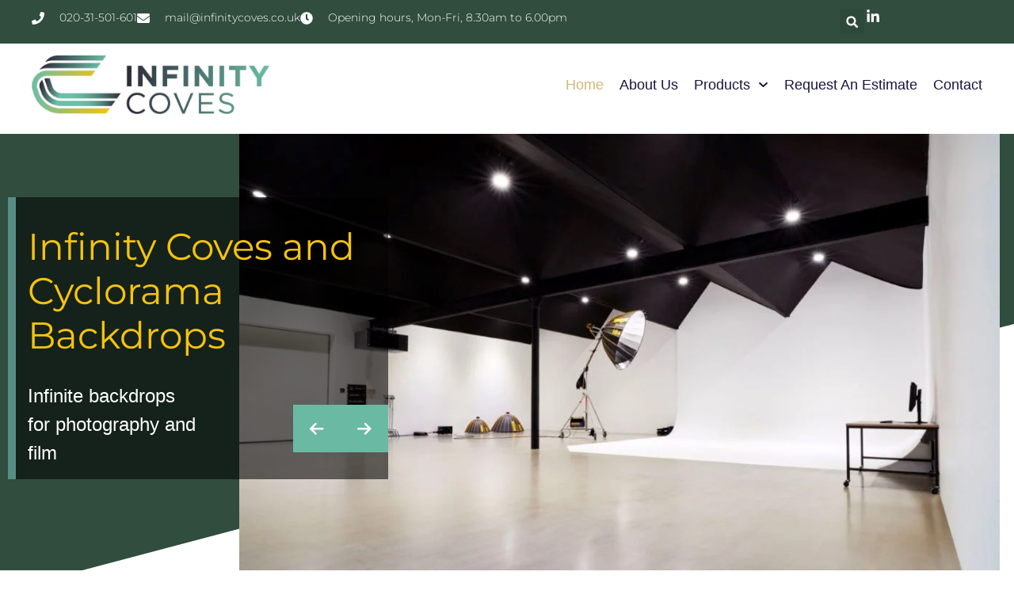

--- FILE ---
content_type: text/html; charset=UTF-8
request_url: https://infinitycoves.co.uk/
body_size: 23618
content:
<!DOCTYPE html><html lang="en-GB" prefix="og: https://ogp.me/ns#"><head><meta charset="UTF-8"><meta name="viewport" content="width=device-width, initial-scale=1.0, viewport-fit=cover" /><title>Home - Infinity Coves, Cyclorama and Green Screen backdrops</title><meta name="description" content="An Infinity Cove or cyclorama is an area usually painted white or Chroma Key green. The Cove is constructed in a way that there are no corners, only flats and"/><meta name="robots" content="index, follow, max-snippet:-1, max-video-preview:-1, max-image-preview:large"/><link rel="canonical" href="https://infinitycoves.co.uk/" /><meta property="og:locale" content="en_GB" /><meta property="og:type" content="website" /><meta property="og:title" content="Home - Infinity Coves, Cyclorama and Green Screen backdrops" /><meta property="og:description" content="An Infinity Cove or cyclorama is an area usually painted white or Chroma Key green. The Cove is constructed in a way that there are no corners, only flats and" /><meta property="og:url" content="https://infinitycoves.co.uk/" /><meta property="og:site_name" content="Infinity Coves, Cyclorama and Green Screen backdrops" /><meta property="og:updated_time" content="2025-12-01T22:25:23+00:00" /><meta property="article:published_time" content="2020-02-23T09:22:00+00:00" /><meta property="article:modified_time" content="2025-12-01T22:25:23+00:00" /><meta name="twitter:card" content="summary_large_image" /><meta name="twitter:title" content="Home - Infinity Coves, Cyclorama and Green Screen backdrops" /><meta name="twitter:description" content="An Infinity Cove or cyclorama is an area usually painted white or Chroma Key green. The Cove is constructed in a way that there are no corners, only flats and" /><meta name="twitter:label1" content="Written by" /><meta name="twitter:data1" content="admin" /><meta name="twitter:label2" content="Time to read" /><meta name="twitter:data2" content="4 minutes" /> <script type="application/ld+json" class="rank-math-schema-pro">{"@context":"https://schema.org","@graph":[{"@type":"Organization","@id":"https://infinitycoves.co.uk/#organization","name":"Infinity Coves Limited","url":"https://infinitycoves.co.uk","logo":{"@type":"ImageObject","@id":"https://infinitycoves.co.uk/#logo","url":"https://infinitycoves.co.uk/wp-content/uploads/2025/01/Infinity-Coves-Web-Logo-300x75-1.png","contentUrl":"https://infinitycoves.co.uk/wp-content/uploads/2025/01/Infinity-Coves-Web-Logo-300x75-1.png","caption":"Infinity Coves, Cyclorama and Green Screen backdrops","inLanguage":"en-GB","width":"300","height":"75"}},{"@type":"WebSite","@id":"https://infinitycoves.co.uk/#website","url":"https://infinitycoves.co.uk","name":"Infinity Coves, Cyclorama and Green Screen backdrops","publisher":{"@id":"https://infinitycoves.co.uk/#organization"},"inLanguage":"en-GB","potentialAction":{"@type":"SearchAction","target":"https://infinitycoves.co.uk/?s={search_term_string}","query-input":"required name=search_term_string"}},{"@type":"ImageObject","@id":"https://infinitycoves.co.uk/wp-content/uploads/2021/05/Infinity-Coves-UK-MAP.png","url":"https://infinitycoves.co.uk/wp-content/uploads/2021/05/Infinity-Coves-UK-MAP.png","width":"200","height":"200","inLanguage":"en-GB"},{"@type":"WebPage","@id":"https://infinitycoves.co.uk/#webpage","url":"https://infinitycoves.co.uk/","name":"Home - Infinity Coves, Cyclorama and Green Screen backdrops","datePublished":"2020-02-23T09:22:00+00:00","dateModified":"2025-12-01T22:25:23+00:00","about":{"@id":"https://infinitycoves.co.uk/#organization"},"isPartOf":{"@id":"https://infinitycoves.co.uk/#website"},"primaryImageOfPage":{"@id":"https://infinitycoves.co.uk/wp-content/uploads/2021/05/Infinity-Coves-UK-MAP.png"},"inLanguage":"en-GB"},{"@type":"Person","@id":"https://infinitycoves.co.uk/author/admin/","name":"admin","url":"https://infinitycoves.co.uk/author/admin/","image":{"@type":"ImageObject","@id":"https://secure.gravatar.com/avatar/f51d8d5fa2b08b86ef7ccb4fa4e21809fd222ff5fb5a2911b3db9ec9070ef7a7?s=96&amp;d=mm&amp;r=g","url":"https://secure.gravatar.com/avatar/f51d8d5fa2b08b86ef7ccb4fa4e21809fd222ff5fb5a2911b3db9ec9070ef7a7?s=96&amp;d=mm&amp;r=g","caption":"admin","inLanguage":"en-GB"},"sameAs":["https://infinitycoves.co.uk"],"worksFor":{"@id":"https://infinitycoves.co.uk/#organization"}},{"@type":"NewsArticle","headline":"Home - Infinity Coves, Cyclorama and Green Screen backdrops","datePublished":"2020-02-23T09:22:00+00:00","dateModified":"2025-12-01T22:25:23+00:00","author":{"@id":"https://infinitycoves.co.uk/author/admin/","name":"admin"},"publisher":{"@id":"https://infinitycoves.co.uk/#organization"},"description":"An Infinity Cove or cyclorama is an area usually painted white or Chroma Key green. The Cove is constructed in a way that there are no corners, only flats and","copyrightYear":"2025","copyrightHolder":{"@id":"https://infinitycoves.co.uk/#organization"},"name":"Home - Infinity Coves, Cyclorama and Green Screen backdrops","@id":"https://infinitycoves.co.uk/#richSnippet","isPartOf":{"@id":"https://infinitycoves.co.uk/#webpage"},"image":{"@id":"https://infinitycoves.co.uk/wp-content/uploads/2021/05/Infinity-Coves-UK-MAP.png"},"inLanguage":"en-GB","mainEntityOfPage":{"@id":"https://infinitycoves.co.uk/#webpage"}}]}</script> <link rel='dns-prefetch' href='//www.googletagmanager.com' /><link rel="alternate" title="oEmbed (JSON)" type="application/json+oembed" href="https://infinitycoves.co.uk/wp-json/oembed/1.0/embed?url=https%3A%2F%2Finfinitycoves.co.uk%2F" /><link rel="alternate" title="oEmbed (XML)" type="text/xml+oembed" href="https://infinitycoves.co.uk/wp-json/oembed/1.0/embed?url=https%3A%2F%2Finfinitycoves.co.uk%2F&#038;format=xml" /><link data-optimized="2" rel="stylesheet" href="https://infinitycoves.co.uk/wp-content/litespeed/css/e59b5b964486e41c0d5c4dfd0fc7fa9b.css?ver=8fa6b" /> <script type="text/javascript" src="https://infinitycoves.co.uk/wp-includes/js/jquery/jquery.min.js?ver=3.7.1" id="jquery-core-js"></script> 
 <script type="text/javascript" src="https://www.googletagmanager.com/gtag/js?id=G-ZMYLD37KSQ" id="google_gtagjs-js" async></script> <script type="text/javascript" id="google_gtagjs-js-after">/*  */
window.dataLayer = window.dataLayer || [];function gtag(){dataLayer.push(arguments);}
gtag("set","linker",{"domains":["infinitycoves.co.uk"]});
gtag("js", new Date());
gtag("set", "developer_id.dZTNiMT", true);
gtag("config", "G-ZMYLD37KSQ");
 window._googlesitekit = window._googlesitekit || {}; window._googlesitekit.throttledEvents = []; window._googlesitekit.gtagEvent = (name, data) => { var key = JSON.stringify( { name, data } ); if ( !! window._googlesitekit.throttledEvents[ key ] ) { return; } window._googlesitekit.throttledEvents[ key ] = true; setTimeout( () => { delete window._googlesitekit.throttledEvents[ key ]; }, 5 ); gtag( "event", name, { ...data, event_source: "site-kit" } ); }; 
//# sourceURL=google_gtagjs-js-after
/*  */</script> <link rel="https://api.w.org/" href="https://infinitycoves.co.uk/wp-json/" /><link rel="alternate" title="JSON" type="application/json" href="https://infinitycoves.co.uk/wp-json/wp/v2/pages/622" /><link rel="EditURI" type="application/rsd+xml" title="RSD" href="https://infinitycoves.co.uk/xmlrpc.php?rsd" /><meta name="generator" content="WordPress 6.9" /><link rel='shortlink' href='https://infinitycoves.co.uk/' /><meta name="generator" content="Site Kit by Google 1.171.0" /><meta name="mobile-web-app-capable" content="yes"><meta name="apple-mobile-web-app-capable" content="yes"><meta name="apple-mobile-web-app-title" content="Infinity Coves, Cyclorama and Green Screen backdrops - infinite backdrops for photography and film"><meta name="generator" content="Elementor 3.34.4; features: e_font_icon_svg, additional_custom_breakpoints; settings: css_print_method-external, google_font-enabled, font_display-swap"><link rel="icon" href="https://infinitycoves.co.uk/wp-content/uploads/2025/01/cropped-Cyclorama-Coves-icon-150x150.jpg" sizes="32x32" /><link rel="icon" href="https://infinitycoves.co.uk/wp-content/uploads/2025/01/cropped-Cyclorama-Coves-icon-300x300.jpg" sizes="192x192" /><link rel="apple-touch-icon" href="https://infinitycoves.co.uk/wp-content/uploads/2025/01/cropped-Cyclorama-Coves-icon-300x300.jpg" /><meta name="msapplication-TileImage" content="https://infinitycoves.co.uk/wp-content/uploads/2025/01/cropped-Cyclorama-Coves-icon-300x300.jpg" /></head><body class="home wp-singular page-template page-template-elementor_header_footer page page-id-622 wp-custom-logo wp-embed-responsive wp-theme-understrap-master wp-child-theme-InfinityCoves elementor-default elementor-template-full-width elementor-kit-127 elementor-page elementor-page-622"><header data-elementor-type="header" data-elementor-id="2380" class="elementor elementor-2380 elementor-location-header" data-elementor-post-type="elementor_library"><div class="elementor-element elementor-element-66e05bdf e-con-full e-flex e-con e-parent" data-id="66e05bdf" data-element_type="container"><div class="elementor-element elementor-element-418d64f6 e-flex e-con-boxed e-con e-child" data-id="418d64f6" data-element_type="container" data-settings="{&quot;background_background&quot;:&quot;classic&quot;}"><div class="e-con-inner"><div class="elementor-element elementor-element-f747a60 elementor-hidden-mobile e-con-full e-flex e-con e-child" data-id="f747a60" data-element_type="container"><div class="elementor-element elementor-element-e9ccabe elementor-icon-list--layout-inline elementor-align-start elementor-mobile-align-center elementor-list-item-link-full_width elementor-widget elementor-widget-icon-list" data-id="e9ccabe" data-element_type="widget" data-widget_type="icon-list.default"><div class="elementor-widget-container"><ul class="elementor-icon-list-items elementor-inline-items"><li class="elementor-icon-list-item elementor-inline-item">
<span class="elementor-icon-list-icon">
<svg aria-hidden="true" class="e-font-icon-svg e-fas-phone" viewBox="0 0 512 512" xmlns="http://www.w3.org/2000/svg"><path d="M493.4 24.6l-104-24c-11.3-2.6-22.9 3.3-27.5 13.9l-48 112c-4.2 9.8-1.4 21.3 6.9 28l60.6 49.6c-36 76.7-98.9 140.5-177.2 177.2l-49.6-60.6c-6.8-8.3-18.2-11.1-28-6.9l-112 48C3.9 366.5-2 378.1.6 389.4l24 104C27.1 504.2 36.7 512 48 512c256.1 0 464-207.5 464-464 0-11.2-7.7-20.9-18.6-23.4z"></path></svg>						</span>
<span class="elementor-icon-list-text">020-31-501-601</span></li><li class="elementor-icon-list-item elementor-inline-item">
<span class="elementor-icon-list-icon">
<svg aria-hidden="true" class="e-font-icon-svg e-fas-envelope" viewBox="0 0 512 512" xmlns="http://www.w3.org/2000/svg"><path d="M502.3 190.8c3.9-3.1 9.7-.2 9.7 4.7V400c0 26.5-21.5 48-48 48H48c-26.5 0-48-21.5-48-48V195.6c0-5 5.7-7.8 9.7-4.7 22.4 17.4 52.1 39.5 154.1 113.6 21.1 15.4 56.7 47.8 92.2 47.6 35.7.3 72-32.8 92.3-47.6 102-74.1 131.6-96.3 154-113.7zM256 320c23.2.4 56.6-29.2 73.4-41.4 132.7-96.3 142.8-104.7 173.4-128.7 5.8-4.5 9.2-11.5 9.2-18.9v-19c0-26.5-21.5-48-48-48H48C21.5 64 0 85.5 0 112v19c0 7.4 3.4 14.3 9.2 18.9 30.6 23.9 40.7 32.4 173.4 128.7 16.8 12.2 50.2 41.8 73.4 41.4z"></path></svg>						</span>
<span class="elementor-icon-list-text">mail@infinitycoves.co.uk</span></li><li class="elementor-icon-list-item elementor-inline-item">
<span class="elementor-icon-list-icon">
<svg aria-hidden="true" class="e-font-icon-svg e-fas-clock" viewBox="0 0 512 512" xmlns="http://www.w3.org/2000/svg"><path d="M256,8C119,8,8,119,8,256S119,504,256,504,504,393,504,256,393,8,256,8Zm92.49,313h0l-20,25a16,16,0,0,1-22.49,2.5h0l-67-49.72a40,40,0,0,1-15-31.23V112a16,16,0,0,1,16-16h32a16,16,0,0,1,16,16V256l58,42.5A16,16,0,0,1,348.49,321Z"></path></svg>						</span>
<span class="elementor-icon-list-text">Opening hours, Mon-Fri, 8.30am to 6.00pm</span></li></ul></div></div></div><div class="elementor-element elementor-element-7f65c372 e-con-full e-flex e-con e-child" data-id="7f65c372" data-element_type="container"><div class="elementor-element elementor-element-4f994622 elementor-search-form--skin-full_screen elementor-widget elementor-widget-search-form" data-id="4f994622" data-element_type="widget" data-settings="{&quot;skin&quot;:&quot;full_screen&quot;}" data-widget_type="search-form.default"><div class="elementor-widget-container">
<search role="search"><form class="elementor-search-form" action="https://infinitycoves.co.uk" method="get"><div class="elementor-search-form__toggle" role="button" tabindex="0" aria-label="Search"><div class="e-font-icon-svg-container"><svg aria-hidden="true" class="e-font-icon-svg e-fas-search" viewBox="0 0 512 512" xmlns="http://www.w3.org/2000/svg"><path d="M505 442.7L405.3 343c-4.5-4.5-10.6-7-17-7H372c27.6-35.3 44-79.7 44-128C416 93.1 322.9 0 208 0S0 93.1 0 208s93.1 208 208 208c48.3 0 92.7-16.4 128-44v16.3c0 6.4 2.5 12.5 7 17l99.7 99.7c9.4 9.4 24.6 9.4 33.9 0l28.3-28.3c9.4-9.4 9.4-24.6.1-34zM208 336c-70.7 0-128-57.2-128-128 0-70.7 57.2-128 128-128 70.7 0 128 57.2 128 128 0 70.7-57.2 128-128 128z"></path></svg></div></div><div class="elementor-search-form__container">
<label class="elementor-screen-only" for="elementor-search-form-4f994622">Search</label>
<input id="elementor-search-form-4f994622" placeholder="" class="elementor-search-form__input" type="search" name="s" value=""><div class="dialog-lightbox-close-button dialog-close-button" role="button" tabindex="0" aria-label="Close this search box.">
<svg aria-hidden="true" class="e-font-icon-svg e-eicon-close" viewBox="0 0 1000 1000" xmlns="http://www.w3.org/2000/svg"><path d="M742 167L500 408 258 167C246 154 233 150 217 150 196 150 179 158 167 167 154 179 150 196 150 212 150 229 154 242 171 254L408 500 167 742C138 771 138 800 167 829 196 858 225 858 254 829L496 587 738 829C750 842 767 846 783 846 800 846 817 842 829 829 842 817 846 804 846 783 846 767 842 750 829 737L588 500 833 258C863 229 863 200 833 171 804 137 775 137 742 167Z"></path></svg></div></div></form>
</search></div></div><div class="elementor-element elementor-element-5724b249 elementor-icon-list--layout-inline elementor-align-end elementor-mobile-align-start elementor-list-item-link-full_width elementor-widget elementor-widget-icon-list" data-id="5724b249" data-element_type="widget" data-widget_type="icon-list.default"><div class="elementor-widget-container"><ul class="elementor-icon-list-items elementor-inline-items"><li class="elementor-icon-list-item elementor-inline-item">
<a href="https://www.linkedin.com/company/infinity-coves/"><span class="elementor-icon-list-icon">
<svg aria-hidden="true" class="e-font-icon-svg e-fab-linkedin-in" viewBox="0 0 448 512" xmlns="http://www.w3.org/2000/svg"><path d="M100.28 448H7.4V148.9h92.88zM53.79 108.1C24.09 108.1 0 83.5 0 53.8a53.79 53.79 0 0 1 107.58 0c0 29.7-24.1 54.3-53.79 54.3zM447.9 448h-92.68V302.4c0-34.7-.7-79.2-48.29-79.2-48.29 0-55.69 37.7-55.69 76.7V448h-92.78V148.9h89.08v40.8h1.3c12.4-23.5 42.69-48.3 87.88-48.3 94 0 111.28 61.9 111.28 142.3V448z"></path></svg>						</span>
<span class="elementor-icon-list-text"></span>
</a></li></ul></div></div></div></div></div><div class="elementor-element elementor-element-189b9a0f e-flex e-con-boxed e-con e-child" data-id="189b9a0f" data-element_type="container" data-settings="{&quot;background_background&quot;:&quot;classic&quot;}"><div class="e-con-inner"><div class="elementor-element elementor-element-57387bfb elementor-widget elementor-widget-image" data-id="57387bfb" data-element_type="widget" data-widget_type="image.default"><div class="elementor-widget-container">
<a href="https://infinitycoves.co.uk">
<img data-lazyloaded="1" src="[data-uri]" fetchpriority="high" width="640" height="158" data-src="https://infinitycoves.co.uk/wp-content/uploads/2025/01/Infinity-Coves-Secondary-LogoRGB-768x190.jpg" class="attachment-medium_large size-medium_large wp-image-128" alt="Colour logo" data-srcset="https://infinitycoves.co.uk/wp-content/uploads/2025/01/Infinity-Coves-Secondary-LogoRGB-768x190.jpg 768w, https://infinitycoves.co.uk/wp-content/uploads/2025/01/Infinity-Coves-Secondary-LogoRGB-300x74.jpg 300w, https://infinitycoves.co.uk/wp-content/uploads/2025/01/Infinity-Coves-Secondary-LogoRGB-1024x254.jpg 1024w, https://infinitycoves.co.uk/wp-content/uploads/2025/01/Infinity-Coves-Secondary-LogoRGB.jpg 1070w" data-sizes="(max-width: 640px) 100vw, 640px" /><noscript><img fetchpriority="high" width="640" height="158" src="https://infinitycoves.co.uk/wp-content/uploads/2025/01/Infinity-Coves-Secondary-LogoRGB-768x190.jpg" class="attachment-medium_large size-medium_large wp-image-128" alt="Colour logo" srcset="https://infinitycoves.co.uk/wp-content/uploads/2025/01/Infinity-Coves-Secondary-LogoRGB-768x190.jpg 768w, https://infinitycoves.co.uk/wp-content/uploads/2025/01/Infinity-Coves-Secondary-LogoRGB-300x74.jpg 300w, https://infinitycoves.co.uk/wp-content/uploads/2025/01/Infinity-Coves-Secondary-LogoRGB-1024x254.jpg 1024w, https://infinitycoves.co.uk/wp-content/uploads/2025/01/Infinity-Coves-Secondary-LogoRGB.jpg 1070w" sizes="(max-width: 640px) 100vw, 640px" /></noscript>								</a></div></div><div class="elementor-element elementor-element-70d8f87c elementor-nav-menu__align-center elementor-nav-menu--stretch elementor-nav-menu__text-align-center elementor-nav-menu--dropdown-tablet elementor-nav-menu--toggle elementor-nav-menu--burger elementor-widget elementor-widget-nav-menu" data-id="70d8f87c" data-element_type="widget" data-settings="{&quot;full_width&quot;:&quot;stretch&quot;,&quot;submenu_icon&quot;:{&quot;value&quot;:&quot;&lt;svg aria-hidden=\&quot;true\&quot; class=\&quot;fa-svg-chevron-down e-font-icon-svg e-fas-chevron-down\&quot; viewBox=\&quot;0 0 448 512\&quot; xmlns=\&quot;http:\/\/www.w3.org\/2000\/svg\&quot;&gt;&lt;path d=\&quot;M207.029 381.476L12.686 187.132c-9.373-9.373-9.373-24.569 0-33.941l22.667-22.667c9.357-9.357 24.522-9.375 33.901-.04L224 284.505l154.745-154.021c9.379-9.335 24.544-9.317 33.901.04l22.667 22.667c9.373 9.373 9.373 24.569 0 33.941L240.971 381.476c-9.373 9.372-24.569 9.372-33.942 0z\&quot;&gt;&lt;\/path&gt;&lt;\/svg&gt;&quot;,&quot;library&quot;:&quot;fa-solid&quot;},&quot;layout&quot;:&quot;horizontal&quot;,&quot;toggle&quot;:&quot;burger&quot;}" data-widget_type="nav-menu.default"><div class="elementor-widget-container"><nav aria-label="Menu" class="elementor-nav-menu--main elementor-nav-menu__container elementor-nav-menu--layout-horizontal e--pointer-underline e--animation-drop-in"><ul id="menu-1-70d8f87c" class="elementor-nav-menu"><li class="menu-item menu-item-type-post_type menu-item-object-page menu-item-home current-menu-item page_item page-item-622 current_page_item menu-item-2391"><a href="https://infinitycoves.co.uk/" aria-current="page" class="elementor-item elementor-item-active">Home</a></li><li class="menu-item menu-item-type-post_type menu-item-object-page menu-item-2390"><a href="https://infinitycoves.co.uk/about-us/" class="elementor-item">About Us</a></li><li class="menu-item menu-item-type-custom menu-item-object-custom menu-item-has-children menu-item-2393"><a href="#" class="elementor-item elementor-item-anchor">Products</a><ul class="sub-menu elementor-nav-menu--dropdown"><li class="menu-item menu-item-type-post_type menu-item-object-page menu-item-2394"><a href="https://infinitycoves.co.uk/infinity-coves/" class="elementor-sub-item">Infinity Coves</a></li><li class="menu-item menu-item-type-post_type menu-item-object-page menu-item-2554"><a href="https://infinitycoves.co.uk/fully-installed-coves/" class="elementor-sub-item">Fully installed Infinity Coves</a></li><li class="menu-item menu-item-type-post_type menu-item-object-page menu-item-2555"><a href="https://infinitycoves.co.uk/self-install-infinity-cove-kits/" class="elementor-sub-item">Self install infinity cove kits</a></li></ul></li><li class="menu-item menu-item-type-post_type menu-item-object-page menu-item-2388"><a href="https://infinitycoves.co.uk/quotation/" class="elementor-item">Request an Estimate</a></li><li class="menu-item menu-item-type-post_type menu-item-object-page menu-item-2389"><a href="https://infinitycoves.co.uk/contact-2/" class="elementor-item">Contact</a></li></ul></nav><div class="elementor-menu-toggle" role="button" tabindex="0" aria-label="Menu Toggle" aria-expanded="false">
<svg aria-hidden="true" role="presentation" class="elementor-menu-toggle__icon--open e-font-icon-svg e-eicon-menu-bar" viewBox="0 0 1000 1000" xmlns="http://www.w3.org/2000/svg"><path d="M104 333H896C929 333 958 304 958 271S929 208 896 208H104C71 208 42 237 42 271S71 333 104 333ZM104 583H896C929 583 958 554 958 521S929 458 896 458H104C71 458 42 487 42 521S71 583 104 583ZM104 833H896C929 833 958 804 958 771S929 708 896 708H104C71 708 42 737 42 771S71 833 104 833Z"></path></svg><svg aria-hidden="true" role="presentation" class="elementor-menu-toggle__icon--close e-font-icon-svg e-eicon-close" viewBox="0 0 1000 1000" xmlns="http://www.w3.org/2000/svg"><path d="M742 167L500 408 258 167C246 154 233 150 217 150 196 150 179 158 167 167 154 179 150 196 150 212 150 229 154 242 171 254L408 500 167 742C138 771 138 800 167 829 196 858 225 858 254 829L496 587 738 829C750 842 767 846 783 846 800 846 817 842 829 829 842 817 846 804 846 783 846 767 842 750 829 737L588 500 833 258C863 229 863 200 833 171 804 137 775 137 742 167Z"></path></svg></div><nav class="elementor-nav-menu--dropdown elementor-nav-menu__container" aria-hidden="true"><ul id="menu-2-70d8f87c" class="elementor-nav-menu"><li class="menu-item menu-item-type-post_type menu-item-object-page menu-item-home current-menu-item page_item page-item-622 current_page_item menu-item-2391"><a href="https://infinitycoves.co.uk/" aria-current="page" class="elementor-item elementor-item-active" tabindex="-1">Home</a></li><li class="menu-item menu-item-type-post_type menu-item-object-page menu-item-2390"><a href="https://infinitycoves.co.uk/about-us/" class="elementor-item" tabindex="-1">About Us</a></li><li class="menu-item menu-item-type-custom menu-item-object-custom menu-item-has-children menu-item-2393"><a href="#" class="elementor-item elementor-item-anchor" tabindex="-1">Products</a><ul class="sub-menu elementor-nav-menu--dropdown"><li class="menu-item menu-item-type-post_type menu-item-object-page menu-item-2394"><a href="https://infinitycoves.co.uk/infinity-coves/" class="elementor-sub-item" tabindex="-1">Infinity Coves</a></li><li class="menu-item menu-item-type-post_type menu-item-object-page menu-item-2554"><a href="https://infinitycoves.co.uk/fully-installed-coves/" class="elementor-sub-item" tabindex="-1">Fully installed Infinity Coves</a></li><li class="menu-item menu-item-type-post_type menu-item-object-page menu-item-2555"><a href="https://infinitycoves.co.uk/self-install-infinity-cove-kits/" class="elementor-sub-item" tabindex="-1">Self install infinity cove kits</a></li></ul></li><li class="menu-item menu-item-type-post_type menu-item-object-page menu-item-2388"><a href="https://infinitycoves.co.uk/quotation/" class="elementor-item" tabindex="-1">Request an Estimate</a></li><li class="menu-item menu-item-type-post_type menu-item-object-page menu-item-2389"><a href="https://infinitycoves.co.uk/contact-2/" class="elementor-item" tabindex="-1">Contact</a></li></ul></nav></div></div></div></div></div></header><div data-elementor-type="wp-page" data-elementor-id="622" class="elementor elementor-622" data-elementor-post-type="page"><section class="elementor-section elementor-top-section elementor-element elementor-element-49aee0a elementor-section-boxed elementor-section-height-default elementor-section-height-default" data-id="49aee0a" data-element_type="section"><div class="elementor-container elementor-column-gap-default"><div class="elementor-column elementor-col-100 elementor-top-column elementor-element elementor-element-12e7298" data-id="12e7298" data-element_type="column"><div class="elementor-widget-wrap elementor-element-populated"><div class="elementor-element elementor-element-e0f7eba elementor-widget elementor-widget-shortcode" data-id="e0f7eba" data-element_type="widget" data-widget_type="shortcode.default"><div class="elementor-widget-container"><div class="elementor-shortcode"><div class="n2_clear"><ss3-force-full-width data-overflow-x="body" data-horizontal-selector="body"><div class="n2-section-smartslider fitvidsignore  n2_clear" data-ssid="2" tabindex="0" role="region" aria-label="Slider"><div id="n2-ss-2-align" class="n2-ss-align"><div class="n2-padding"><div id="n2-ss-2" data-creator="Smart Slider 3" data-responsive="fullwidth" class="n2-ss-slider n2-ow n2-has-hover n2notransition  "><div class="n2-ss-slider-wrapper-outside" style="grid-template-rows:1fr auto"><div class="n2-ss-slider-1 n2_ss__touch_element n2-ow"><div class="n2-ss-slider-2 n2-ow"><div class="n2-ss-slider-3 n2-ow"><div class="n2-ss-slide-backgrounds n2-ow-all"><div class="n2-ss-slide-background" data-public-id="1" data-mode="fill"><div data-color="RGBA(0,0,0,0)" style="background-color: RGBA(0,0,0,0);" class="n2-ss-slide-background-color"></div></div><div class="n2-ss-slide-background" data-public-id="2" data-mode="fill" aria-hidden="true"><div data-color="RGBA(0,0,0,0)" style="background-color: RGBA(0,0,0,0);" class="n2-ss-slide-background-color"></div></div><div class="n2-ss-slide-background" data-public-id="3" data-mode="fill" aria-hidden="true"><div data-color="RGBA(0,0,0,0)" style="background-color: RGBA(0,0,0,0);" class="n2-ss-slide-background-color"></div></div><div class="n2-ss-slide-background" data-public-id="4" data-mode="fill" aria-hidden="true"><div data-color="RGBA(0,0,0,0)" style="background-color: RGBA(0,0,0,0);" class="n2-ss-slide-background-color"></div></div></div><div class="n2-ss-slider-4 n2-ow">
<svg xmlns="http://www.w3.org/2000/svg" viewBox="0 0 1400 700" data-related-device="desktopPortrait" class="n2-ow n2-ss-preserve-size n2-ss-preserve-size--slider n2-ss-slide-limiter"></svg><div data-first="1" data-slide-duration="0" data-id="3" data-slide-public-id="1" data-title="Slide 1" class="n2-ss-slide n2-ow  n2-ss-slide-3"><div role="note" class="n2-ss-slide--focus" tabindex="-1">Slide 1</div><div class="n2-ss-layers-container n2-ss-slide-limiter n2-ow"><div class="n2-ss-layer n2-ow n-uc-vVgElQsOPhxq" data-sstype="slide" data-pm="default"><div class="n2-ss-layer n2-ow n-uc-uNN40lLv6sKO" style="overflow:hidden;" data-pm="absolute" data-responsiveposition="1" data-desktopportraitleft="-20" data-mobileportraitleft="0" data-desktopportraittop="0" data-mobileportraittop="0" data-responsivesize="1" data-desktopportraitwidth="1050" data-mobileportraitwidth="1200" data-desktopportraitheight="auto" data-mobileportraitheight="auto" data-desktopportraitalign="right" data-mobileportraitalign="center" data-desktopportraitvalign="middle" data-mobileportraitvalign="top" data-parentid="" data-desktopportraitparentalign="center" data-desktopportraitparentvalign="middle" data-animv2="{&quot;specialZero&quot;:0,&quot;transformOrigin&quot;:&quot;50|*|50|*|0&quot;,&quot;reveal&quot;:{&quot;in&quot;:{&quot;from&quot;:&quot;left&quot;,&quot;fromease&quot;:&quot;easeOutCubic&quot;,&quot;to&quot;:&quot;right&quot;,&quot;toease&quot;:&quot;easeOutCubic&quot;,&quot;content&quot;:&quot;&quot;,&quot;duration&quot;:2,&quot;delay&quot;:0,&quot;color&quot;:&quot;25676c&quot;}}}" data-sstype="layer" data-animatableselector=".n2-ss-layer-mask"><div class="n2-ss-layer-mask n2-ss-layer-wrapper"><div class="n2-style-f58bd1308b4a850348338737a3ee15cd-heading  n2-ss-item-image-content n2-ss-item-content n2-ow-all"><picture class="skip-lazy" data-skip-lazy="1"><source srcset="//infinitycoves.co.uk/wp-content/uploads/slider/cache/e1a1b57ff3d6cc69f6359bc40a5313bd/infinity-cove-slide1.webp" type="image/webp" class="skip-lazy" data-skip-lazy="1"><img decoding="async" id="n2-ss-2item1" alt="London photo studio cove" class="skip-lazy" width="1050" height="700" data-skip-lazy="1" src="//infinitycoves.co.uk/wp-content/uploads/slider2/infinity-cove-slide1.jpg" /></picture></div></div></div><div class="n2-ss-layer n2-ow n-uc-1ce6bed44a0be" data-pm="default" data-animv2="{&quot;specialZero&quot;:0,&quot;transformOrigin&quot;:&quot;50|*|50|*|0&quot;}" data-sstype="content" data-hasbackground="0"><div class="n2-ss-section-main-content n2-ss-layer-with-background n2-ss-layer-content n2-ow n-uc-1ce6bed44a0be-inner"><div class="n2-ss-layer n2-ow n2-ss-layer--block n2-ss-has-self-align n-uc-17ebc536bab50" data-pm="normal" data-animv2="{&quot;specialZero&quot;:0,&quot;transformOrigin&quot;:&quot;50|*|50|*|0&quot;}" data-sstype="row"><div class="n2-ss-layer-row n2-ss-layer-with-background n-uc-17ebc536bab50-inner"><div class="n2-ss-layer-row-inner "><div class="n2-ss-layer n2-ow n-uc-hkYpXMFQY1Xt" style="overflow:hidden;" data-pm="default" data-animv2="{&quot;specialZero&quot;:0,&quot;transformOrigin&quot;:&quot;50|*|50|*|0&quot;,&quot;reveal&quot;:{&quot;in&quot;:{&quot;from&quot;:&quot;left&quot;,&quot;fromease&quot;:&quot;easeOutCubic&quot;,&quot;to&quot;:&quot;right&quot;,&quot;toease&quot;:&quot;easeOutCubic&quot;,&quot;content&quot;:&quot;&quot;,&quot;duration&quot;:1.5,&quot;delay&quot;:0.5,&quot;color&quot;:&quot;000000&quot;}}}" data-sstype="col"><div class="n2-ss-layer-col n2-ss-layer-with-background n2-ss-layer-content n-uc-hkYpXMFQY1Xt-inner"><div class="n2-ss-layer n2-ow n2-ss-layer--auto n2-ss-has-self-align n-uc-137f37d1f1767" data-pm="normal" data-sstype="row"><div class="n2-ss-layer-row n2-ss-layer-with-background n-uc-137f37d1f1767-inner"><div class="n2-ss-layer-row-inner "><div class="n2-ss-layer n2-ow n-uc-122e8fc0da892" data-pm="default" data-hidemobileportrait="1" data-sstype="col"><div class="n2-ss-layer-col n2-ss-layer-with-background n2-ss-layer-content n-uc-122e8fc0da892-inner"></div></div><div class="n2-ss-layer n2-ow n-uc-19a906eec2613" data-pm="default" data-sstype="col"><div class="n2-ss-layer-col n2-ss-layer-with-background n2-ss-layer-content n-uc-19a906eec2613-inner"></div></div></div></div></div><div class="n2-ss-layer n2-ow n-uc-qWB3POSjS9jP" data-pm="normal" data-sstype="layer"><div id="n2-ss-2item2" class="n2-font-d9dcb236318bbd1d9dace3ae67b79f6c-hover   n2-ss-item-content n2-ss-text n2-ow" style="display:block;">Infinity Coves  and Cyclorama Backdrops</div></div><div class="n2-ss-layer n2-ow n2-ss-layer--block n2-ss-has-self-align n-uc-13bade9b41483" data-pm="normal" data-sstype="row"><div class="n2-ss-layer-row n2-ss-layer-with-background n-uc-13bade9b41483-inner"><div class="n2-ss-layer-row-inner "><div class="n2-ss-layer n2-ow n-uc-132fa833f338c" data-pm="default" data-sstype="col"><div class="n2-ss-layer-col n2-ss-layer-with-background n2-ss-layer-content n-uc-132fa833f338c-inner"><div class="n2-ss-layer n2-ow n-uc-d31D4nAtgvFL" data-pm="normal" data-sstype="layer"><div class="n2-ss-item-content n2-ss-text n2-ow-all"><div class=""><p class="n2-font-4ec66ddaad9079864578366a8f2ba191-paragraph   ">Infinite backdrops for photography and film</p></div></div></div></div></div><div class="n2-ss-layer n2-ow n-uc-1a4483342839f" data-pm="default" data-sstype="col"><div class="n2-ss-layer-col n2-ss-layer-with-background n2-ss-layer-content n-uc-1a4483342839f-inner"><div class="n2-ss-layer n2-ow n2-ss-layer--auto n2-ss-has-self-align n-uc-1f0c47766f89d" data-pm="normal" data-sstype="row"><div class="n2-ss-layer-row n2-ss-layer-with-background n-uc-1f0c47766f89d-inner"><div class="n2-ss-layer-row-inner "><div class="n2-ss-layer n2-ow n-uc-152dbb788d299" data-pm="default" data-sstype="col"><div class="n2-ss-layer-col n2-ss-layer-with-background n2-ss-layer-content n-uc-152dbb788d299-inner"><div class="n2-ss-layer n2-ow n-uc-9F0O83IXS8Jb n2-ss-layer--auto" data-pm="normal" data-sstype="layer"><a style="display:inline-block;" class="n2-ss-item-content n2-ow" role="button" onclick="n2ss.applyActionWithClick(event, 'previous');" href="#"><span class="n2i n2-style-83a3779e01d3e700fe17889e6a8db173-heading  n2-ss-2item4 nicomoon nicomoon-arrow-left2" style="font-size:125%;"></span></a></div></div></div><div class="n2-ss-layer n2-ow n-uc-11163afcfe0a0" data-pm="default" data-sstype="col"><div class="n2-ss-layer-col n2-ss-layer-with-background n2-ss-layer-content n-uc-11163afcfe0a0-inner"><div class="n2-ss-layer n2-ow n-uc-uHL0rUDgG2vD n2-ss-layer--auto" data-pm="normal" data-sstype="layer"><a style="display:inline-block;" class="n2-ss-item-content n2-ow" role="button" onclick="n2ss.applyActionWithClick(event, 'next');" href="#"><span class="n2i n2-style-83a3779e01d3e700fe17889e6a8db173-heading  n2-ss-2item5 nicomoon nicomoon-arrow-right2" style="font-size:125%;"></span></a></div></div></div></div></div></div></div></div></div></div></div></div></div></div></div></div></div></div></div></div></div><div data-slide-duration="0" data-id="4" data-slide-public-id="2" aria-hidden="true" data-title="Slide 2" class="n2-ss-slide n2-ow  n2-ss-slide-4"><div role="note" class="n2-ss-slide--focus" tabindex="-1">Slide 2</div><div class="n2-ss-layers-container n2-ss-slide-limiter n2-ow"><div class="n2-ss-layer n2-ow n-uc-i7UMqihLEND5" data-sstype="slide" data-pm="default"><div class="n2-ss-layer n2-ow n-uc-fdL7eFkAT4UE" style="overflow:hidden;" data-pm="absolute" data-responsiveposition="1" data-desktopportraitleft="-20" data-mobileportraitleft="0" data-desktopportraittop="0" data-mobileportraittop="0" data-responsivesize="1" data-desktopportraitwidth="1050" data-mobileportraitwidth="1200" data-desktopportraitheight="auto" data-mobileportraitheight="auto" data-desktopportraitalign="right" data-mobileportraitalign="center" data-desktopportraitvalign="middle" data-mobileportraitvalign="top" data-parentid="" data-desktopportraitparentalign="center" data-desktopportraitparentvalign="middle" data-animv2="{&quot;specialZero&quot;:0,&quot;transformOrigin&quot;:&quot;50|*|50|*|0&quot;,&quot;reveal&quot;:{&quot;in&quot;:{&quot;from&quot;:&quot;left&quot;,&quot;fromease&quot;:&quot;easeOutCubic&quot;,&quot;to&quot;:&quot;right&quot;,&quot;toease&quot;:&quot;easeOutCubic&quot;,&quot;content&quot;:&quot;&quot;,&quot;duration&quot;:2,&quot;delay&quot;:0,&quot;color&quot;:&quot;25676c&quot;}}}" data-sstype="layer" data-animatableselector=".n2-ss-layer-mask"><div class="n2-ss-layer-mask n2-ss-layer-wrapper"><div class="n2-style-f58bd1308b4a850348338737a3ee15cd-heading  n2-ss-item-image-content n2-ss-item-content n2-ow-all"><picture class="skip-lazy" data-skip-lazy="1"><source srcset="//infinitycoves.co.uk/wp-content/uploads/slider/cache/8ad2915ed74258d4852a3f3e5e22058e/infinity-cove-slide2.webp" type="image/webp" class="skip-lazy" data-skip-lazy="1"><img loading="lazy" decoding="async" id="n2-ss-2item6" alt="Video green screen" class="skip-lazy" loading="lazy" width="1050" height="700" data-skip-lazy="1" src="//infinitycoves.co.uk/wp-content/uploads/slider2/infinity-cove-slide2.jpg" /></picture></div></div></div><div class="n2-ss-layer n2-ow n-uc-W3mCe5UfxXWM" data-pm="default" data-animv2="{&quot;specialZero&quot;:0,&quot;transformOrigin&quot;:&quot;50|*|50|*|0&quot;}" data-sstype="content" data-hasbackground="0"><div class="n2-ss-section-main-content n2-ss-layer-with-background n2-ss-layer-content n2-ow n-uc-W3mCe5UfxXWM-inner"><div class="n2-ss-layer n2-ow n2-ss-layer--block n2-ss-has-self-align n-uc-5tGFznX7KOBW" data-pm="normal" data-animv2="{&quot;specialZero&quot;:0,&quot;transformOrigin&quot;:&quot;50|*|50|*|0&quot;}" data-sstype="row"><div class="n2-ss-layer-row n2-ss-layer-with-background n-uc-5tGFznX7KOBW-inner"><div class="n2-ss-layer-row-inner "><div class="n2-ss-layer n2-ow n-uc-E2qvSvJbPvWa" style="overflow:hidden;" data-pm="default" data-animv2="{&quot;specialZero&quot;:0,&quot;transformOrigin&quot;:&quot;50|*|50|*|0&quot;,&quot;reveal&quot;:{&quot;in&quot;:{&quot;from&quot;:&quot;left&quot;,&quot;fromease&quot;:&quot;easeOutCubic&quot;,&quot;to&quot;:&quot;right&quot;,&quot;toease&quot;:&quot;easeOutCubic&quot;,&quot;content&quot;:&quot;&quot;,&quot;duration&quot;:1.5,&quot;delay&quot;:0.5,&quot;color&quot;:&quot;000000&quot;}}}" data-sstype="col"><div class="n2-ss-layer-col n2-ss-layer-with-background n2-ss-layer-content n-uc-E2qvSvJbPvWa-inner"><div class="n2-ss-layer n2-ow n2-ss-layer--auto n2-ss-has-self-align n-uc-vYg2wKebsBxX" data-pm="normal" data-sstype="row"><div class="n2-ss-layer-row n2-ss-layer-with-background n-uc-vYg2wKebsBxX-inner"><div class="n2-ss-layer-row-inner "><div class="n2-ss-layer n2-ow n-uc-OqSP7SZQKo7F" data-pm="default" data-hidemobileportrait="1" data-sstype="col"><div class="n2-ss-layer-col n2-ss-layer-with-background n2-ss-layer-content n-uc-OqSP7SZQKo7F-inner"></div></div><div class="n2-ss-layer n2-ow n-uc-Flk8GDed4t2u" data-pm="default" data-sstype="col"><div class="n2-ss-layer-col n2-ss-layer-with-background n2-ss-layer-content n-uc-Flk8GDed4t2u-inner"></div></div></div></div></div><div class="n2-ss-layer n2-ow n-uc-ABQ3IpGLysdR" data-pm="normal" data-sstype="layer"><div id="n2-ss-2item7" class="n2-font-d9dcb236318bbd1d9dace3ae67b79f6c-hover   n2-ss-item-content n2-ss-text n2-ow" style="display:block;">Green Screen and Chroma Key Backdrops</div></div><div class="n2-ss-layer n2-ow n2-ss-layer--block n2-ss-has-self-align n-uc-uM1uwgtu5Ocj" data-pm="normal" data-sstype="row"><div class="n2-ss-layer-row n2-ss-layer-with-background n-uc-uM1uwgtu5Ocj-inner"><div class="n2-ss-layer-row-inner "><div class="n2-ss-layer n2-ow n-uc-CGHnDowOdOb7" data-pm="default" data-sstype="col"><div class="n2-ss-layer-col n2-ss-layer-with-background n2-ss-layer-content n-uc-CGHnDowOdOb7-inner"><div class="n2-ss-layer n2-ow n-uc-vGhog7RIjeD5" data-pm="normal" data-sstype="layer"><div class="n2-ss-item-content n2-ss-text n2-ow-all"><div class=""><p class="n2-font-4ec66ddaad9079864578366a8f2ba191-paragraph   ">For video, film and CGI our cyclorama backdrops can be coloured</p></div></div></div></div></div><div class="n2-ss-layer n2-ow n-uc-i4HOpXiYOxT0" data-pm="default" data-sstype="col"><div class="n2-ss-layer-col n2-ss-layer-with-background n2-ss-layer-content n-uc-i4HOpXiYOxT0-inner"><div class="n2-ss-layer n2-ow n2-ss-layer--auto n2-ss-has-self-align n-uc-q0rYaahaMyID" data-pm="normal" data-sstype="row"><div class="n2-ss-layer-row n2-ss-layer-with-background n-uc-q0rYaahaMyID-inner"><div class="n2-ss-layer-row-inner "><div class="n2-ss-layer n2-ow n-uc-dQV9FFIIvWen" data-pm="default" data-sstype="col"><div class="n2-ss-layer-col n2-ss-layer-with-background n2-ss-layer-content n-uc-dQV9FFIIvWen-inner"><div class="n2-ss-layer n2-ow n-uc-76FtNU094twF n2-ss-layer--auto" data-pm="normal" data-sstype="layer"><a style="display:inline-block;" class="n2-ss-item-content n2-ow" role="button" onclick="n2ss.applyActionWithClick(event, 'previous');" href="#"><span class="n2i n2-style-83a3779e01d3e700fe17889e6a8db173-heading  n2-ss-2item9 nicomoon nicomoon-arrow-left2" style="font-size:125%;"></span></a></div></div></div><div class="n2-ss-layer n2-ow n-uc-QGvbvQgB6czS" data-pm="default" data-sstype="col"><div class="n2-ss-layer-col n2-ss-layer-with-background n2-ss-layer-content n-uc-QGvbvQgB6czS-inner"><div class="n2-ss-layer n2-ow n-uc-K7FbGSNzEqk7 n2-ss-layer--auto" data-pm="normal" data-sstype="layer"><a style="display:inline-block;" class="n2-ss-item-content n2-ow" role="button" onclick="n2ss.applyActionWithClick(event, 'next');" href="#"><span class="n2i n2-style-83a3779e01d3e700fe17889e6a8db173-heading  n2-ss-2item10 nicomoon nicomoon-arrow-right2" style="font-size:125%;"></span></a></div></div></div></div></div></div></div></div></div></div></div></div></div></div></div></div></div></div></div></div></div><div data-slide-duration="0" data-id="5" data-slide-public-id="3" aria-hidden="true" data-title="Slide 3" class="n2-ss-slide n2-ow  n2-ss-slide-5"><div role="note" class="n2-ss-slide--focus" tabindex="-1">Slide 3</div><div class="n2-ss-layers-container n2-ss-slide-limiter n2-ow"><div class="n2-ss-layer n2-ow n-uc-WcdOtR8n9lR6" data-sstype="slide" data-pm="default"><div class="n2-ss-layer n2-ow n-uc-BuiTBvtUFmpo" style="overflow:hidden;" data-pm="absolute" data-responsiveposition="1" data-desktopportraitleft="-20" data-mobileportraitleft="0" data-desktopportraittop="0" data-mobileportraittop="0" data-responsivesize="1" data-desktopportraitwidth="1050" data-mobileportraitwidth="1200" data-desktopportraitheight="auto" data-mobileportraitheight="auto" data-desktopportraitalign="right" data-mobileportraitalign="center" data-desktopportraitvalign="middle" data-mobileportraitvalign="top" data-parentid="" data-desktopportraitparentalign="center" data-desktopportraitparentvalign="middle" data-animv2="{&quot;specialZero&quot;:0,&quot;transformOrigin&quot;:&quot;50|*|50|*|0&quot;,&quot;reveal&quot;:{&quot;in&quot;:{&quot;from&quot;:&quot;left&quot;,&quot;fromease&quot;:&quot;easeOutCubic&quot;,&quot;to&quot;:&quot;right&quot;,&quot;toease&quot;:&quot;easeOutCubic&quot;,&quot;content&quot;:&quot;&quot;,&quot;duration&quot;:2,&quot;delay&quot;:0,&quot;color&quot;:&quot;25676c&quot;}}}" data-sstype="layer" data-animatableselector=".n2-ss-layer-mask"><div class="n2-ss-layer-mask n2-ss-layer-wrapper"><div class="n2-style-f58bd1308b4a850348338737a3ee15cd-heading  n2-ss-item-image-content n2-ss-item-content n2-ow-all"><picture class="skip-lazy" data-skip-lazy="1"><source srcset="//infinitycoves.co.uk/wp-content/uploads/slider/cache/84140d580782fccc77e09821fd278c84/infinity-cove-slide3.webp" type="image/webp" class="skip-lazy" data-skip-lazy="1"><img loading="lazy" decoding="async" id="n2-ss-2item11" alt="Antique tinted infinity cove" class="skip-lazy" loading="lazy" width="1050" height="700" data-skip-lazy="1" src="//infinitycoves.co.uk/wp-content/uploads/slider2/infinity-cove-slide3.jpg" /></picture></div></div></div><div class="n2-ss-layer n2-ow n-uc-6wSbPV7zxV61" data-pm="default" data-animv2="{&quot;specialZero&quot;:0,&quot;transformOrigin&quot;:&quot;50|*|50|*|0&quot;}" data-sstype="content" data-hasbackground="0"><div class="n2-ss-section-main-content n2-ss-layer-with-background n2-ss-layer-content n2-ow n-uc-6wSbPV7zxV61-inner"><div class="n2-ss-layer n2-ow n2-ss-layer--block n2-ss-has-self-align n-uc-wc5guR9zCUQz" data-pm="normal" data-animv2="{&quot;specialZero&quot;:0,&quot;transformOrigin&quot;:&quot;50|*|50|*|0&quot;}" data-sstype="row"><div class="n2-ss-layer-row n2-ss-layer-with-background n-uc-wc5guR9zCUQz-inner"><div class="n2-ss-layer-row-inner "><div class="n2-ss-layer n2-ow n-uc-bYyHZOUqv5Ih" style="overflow:hidden;" data-pm="default" data-animv2="{&quot;specialZero&quot;:0,&quot;transformOrigin&quot;:&quot;50|*|50|*|0&quot;,&quot;reveal&quot;:{&quot;in&quot;:{&quot;from&quot;:&quot;left&quot;,&quot;fromease&quot;:&quot;easeOutCubic&quot;,&quot;to&quot;:&quot;right&quot;,&quot;toease&quot;:&quot;easeOutCubic&quot;,&quot;content&quot;:&quot;&quot;,&quot;duration&quot;:1.5,&quot;delay&quot;:0.5,&quot;color&quot;:&quot;90a4b0&quot;}}}" data-sstype="col"><div class="n2-ss-layer-col n2-ss-layer-with-background n2-ss-layer-content n-uc-bYyHZOUqv5Ih-inner"><div class="n2-ss-layer n2-ow n2-ss-layer--auto n2-ss-has-self-align n-uc-sbfKe70EFJNk" data-pm="normal" data-sstype="row"><div class="n2-ss-layer-row n2-ss-layer-with-background n-uc-sbfKe70EFJNk-inner"><div class="n2-ss-layer-row-inner "><div class="n2-ss-layer n2-ow n-uc-7OemEuzKf8Z5" data-pm="default" data-hidemobileportrait="1" data-sstype="col"><div class="n2-ss-layer-col n2-ss-layer-with-background n2-ss-layer-content n-uc-7OemEuzKf8Z5-inner"></div></div><div class="n2-ss-layer n2-ow n-uc-v1DKFNBAKTm9" data-pm="default" data-sstype="col"><div class="n2-ss-layer-col n2-ss-layer-with-background n2-ss-layer-content n-uc-v1DKFNBAKTm9-inner"></div></div></div></div></div><div class="n2-ss-layer n2-ow n-uc-bGNKtINKdKD2" data-pm="normal" data-sstype="layer"><div id="n2-ss-2item12" class="n2-font-d9dcb236318bbd1d9dace3ae67b79f6c-hover   n2-ss-item-content n2-ss-text n2-ow" style="display:block;">Create subtle moods with coloured coves</div></div><div class="n2-ss-layer n2-ow n2-ss-layer--block n2-ss-has-self-align n-uc-Qum0GmVkibf8" data-pm="normal" data-sstype="row"><div class="n2-ss-layer-row n2-ss-layer-with-background n-uc-Qum0GmVkibf8-inner"><div class="n2-ss-layer-row-inner "><div class="n2-ss-layer n2-ow n-uc-YbuFd3yUwjgX" data-pm="default" data-sstype="col"><div class="n2-ss-layer-col n2-ss-layer-with-background n2-ss-layer-content n-uc-YbuFd3yUwjgX-inner"><div class="n2-ss-layer n2-ow n-uc-J7KiKkdws1r2" data-pm="normal" data-sstype="layer"><div class="n2-ss-item-content n2-ss-text n2-ow-all"><div class=""><p class="n2-font-4ec66ddaad9079864578366a8f2ba191-paragraph   ">By finishing your cove in a tone you can create a mood for your images</p></div></div></div></div></div><div class="n2-ss-layer n2-ow n-uc-fdGe1VjToH9X" data-pm="default" data-sstype="col"><div class="n2-ss-layer-col n2-ss-layer-with-background n2-ss-layer-content n-uc-fdGe1VjToH9X-inner"><div class="n2-ss-layer n2-ow n2-ss-layer--auto n2-ss-has-self-align n-uc-764235bXLbte" data-pm="normal" data-sstype="row"><div class="n2-ss-layer-row n2-ss-layer-with-background n-uc-764235bXLbte-inner"><div class="n2-ss-layer-row-inner "><div class="n2-ss-layer n2-ow n-uc-7kmJ1aYQfGMF" data-pm="default" data-sstype="col"><div class="n2-ss-layer-col n2-ss-layer-with-background n2-ss-layer-content n-uc-7kmJ1aYQfGMF-inner"><div class="n2-ss-layer n2-ow n-uc-sPCkXtMLGbno n2-ss-layer--auto" data-pm="normal" data-sstype="layer"><a style="display:inline-block;" class="n2-ss-item-content n2-ow" role="button" onclick="n2ss.applyActionWithClick(event, 'previous');" href="#"><span class="n2i n2-style-83a3779e01d3e700fe17889e6a8db173-heading  n2-ss-2item14 nicomoon nicomoon-arrow-left2" style="font-size:125%;"></span></a></div></div></div><div class="n2-ss-layer n2-ow n-uc-K2C3d2nFfi9f" data-pm="default" data-sstype="col"><div class="n2-ss-layer-col n2-ss-layer-with-background n2-ss-layer-content n-uc-K2C3d2nFfi9f-inner"><div class="n2-ss-layer n2-ow n-uc-Fmd189twU6t2 n2-ss-layer--auto" data-pm="normal" data-sstype="layer"><a style="display:inline-block;" class="n2-ss-item-content n2-ow" role="button" onclick="n2ss.applyActionWithClick(event, 'next');" href="#"><span class="n2i n2-style-83a3779e01d3e700fe17889e6a8db173-heading  n2-ss-2item15 nicomoon nicomoon-arrow-right2" style="font-size:125%;"></span></a></div></div></div></div></div></div></div></div></div></div></div></div></div></div></div></div></div></div></div></div></div><div data-slide-duration="0" data-id="6" data-slide-public-id="4" aria-hidden="true" data-title="Slide 4" class="n2-ss-slide n2-ow  n2-ss-slide-6"><div role="note" class="n2-ss-slide--focus" tabindex="-1">Slide 4</div><div class="n2-ss-layers-container n2-ss-slide-limiter n2-ow"><div class="n2-ss-layer n2-ow n-uc-HHRgKqFxtI7N" data-sstype="slide" data-pm="default"><div class="n2-ss-layer n2-ow n-uc-oP7pTGhMI3GP" style="overflow:hidden;" data-pm="absolute" data-responsiveposition="1" data-desktopportraitleft="-20" data-mobileportraitleft="0" data-desktopportraittop="0" data-mobileportraittop="0" data-responsivesize="1" data-desktopportraitwidth="1050" data-mobileportraitwidth="1200" data-desktopportraitheight="auto" data-mobileportraitheight="auto" data-desktopportraitalign="right" data-mobileportraitalign="center" data-desktopportraitvalign="middle" data-mobileportraitvalign="top" data-parentid="" data-desktopportraitparentalign="center" data-desktopportraitparentvalign="middle" data-animv2="{&quot;specialZero&quot;:0,&quot;transformOrigin&quot;:&quot;50|*|50|*|0&quot;,&quot;reveal&quot;:{&quot;in&quot;:{&quot;from&quot;:&quot;left&quot;,&quot;fromease&quot;:&quot;easeOutCubic&quot;,&quot;to&quot;:&quot;right&quot;,&quot;toease&quot;:&quot;easeOutCubic&quot;,&quot;content&quot;:&quot;&quot;,&quot;duration&quot;:2,&quot;delay&quot;:0,&quot;color&quot;:&quot;25676c&quot;}}}" data-sstype="layer" data-animatableselector=".n2-ss-layer-mask"><div class="n2-ss-layer-mask n2-ss-layer-wrapper"><div class="n2-style-f58bd1308b4a850348338737a3ee15cd-heading  n2-ss-item-image-content n2-ss-item-content n2-ow-all"><picture class="skip-lazy" data-skip-lazy="1"><source srcset="//infinitycoves.co.uk/wp-content/uploads/slider/cache/e929616181abec7a79e81486bce49adc/infinity-cove-slide4.webp" type="image/webp" class="skip-lazy" data-skip-lazy="1"><img loading="lazy" decoding="async" id="n2-ss-2item16" alt="Single wall photo cove" class="skip-lazy" loading="lazy" width="1050" height="700" data-skip-lazy="1" src="//infinitycoves.co.uk/wp-content/uploads/slider2/infinity-cove-slide4.jpg" /></picture></div></div></div><div class="n2-ss-layer n2-ow n-uc-KVCT0PUxUzkd" data-pm="default" data-animv2="{&quot;specialZero&quot;:0,&quot;transformOrigin&quot;:&quot;50|*|50|*|0&quot;}" data-sstype="content" data-hasbackground="0"><div class="n2-ss-section-main-content n2-ss-layer-with-background n2-ss-layer-content n2-ow n-uc-KVCT0PUxUzkd-inner"><div class="n2-ss-layer n2-ow n2-ss-layer--block n2-ss-has-self-align n-uc-2CtMUe3gNnYs" data-pm="normal" data-animv2="{&quot;specialZero&quot;:0,&quot;transformOrigin&quot;:&quot;50|*|50|*|0&quot;}" data-sstype="row"><div class="n2-ss-layer-row n2-ss-layer-with-background n-uc-2CtMUe3gNnYs-inner"><div class="n2-ss-layer-row-inner "><div class="n2-ss-layer n2-ow n-uc-PLJRke3oTDXk" style="overflow:hidden;" data-pm="default" data-animv2="{&quot;specialZero&quot;:0,&quot;transformOrigin&quot;:&quot;50|*|50|*|0&quot;,&quot;reveal&quot;:{&quot;in&quot;:{&quot;from&quot;:&quot;left&quot;,&quot;fromease&quot;:&quot;easeOutCubic&quot;,&quot;to&quot;:&quot;right&quot;,&quot;toease&quot;:&quot;easeOutCubic&quot;,&quot;content&quot;:&quot;&quot;,&quot;duration&quot;:1.5,&quot;delay&quot;:0.5,&quot;color&quot;:&quot;90a4b0&quot;}}}" data-sstype="col"><div class="n2-ss-layer-col n2-ss-layer-with-background n2-ss-layer-content n-uc-PLJRke3oTDXk-inner"><div class="n2-ss-layer n2-ow n2-ss-layer--auto n2-ss-has-self-align n-uc-Pi3D47GQbjgb" data-pm="normal" data-sstype="row"><div class="n2-ss-layer-row n2-ss-layer-with-background n-uc-Pi3D47GQbjgb-inner"><div class="n2-ss-layer-row-inner "><div class="n2-ss-layer n2-ow n-uc-noFJ6gMSJHJa" data-pm="default" data-hidemobileportrait="1" data-sstype="col"><div class="n2-ss-layer-col n2-ss-layer-with-background n2-ss-layer-content n-uc-noFJ6gMSJHJa-inner"></div></div><div class="n2-ss-layer n2-ow n-uc-h5oLtF2dOba6" data-pm="default" data-sstype="col"><div class="n2-ss-layer-col n2-ss-layer-with-background n2-ss-layer-content n-uc-h5oLtF2dOba6-inner"></div></div></div></div></div><div class="n2-ss-layer n2-ow n-uc-fYO7YhBm2r8b" data-pm="normal" data-sstype="layer"><div id="n2-ss-2item17" class="n2-font-d9dcb236318bbd1d9dace3ae67b79f6c-hover   n2-ss-item-content n2-ss-text n2-ow" style="display:block;">Simple and effective single wall backdrop</div></div><div class="n2-ss-layer n2-ow n2-ss-layer--block n2-ss-has-self-align n-uc-FflrORh8VnXU" data-pm="normal" data-sstype="row"><div class="n2-ss-layer-row n2-ss-layer-with-background n-uc-FflrORh8VnXU-inner"><div class="n2-ss-layer-row-inner "><div class="n2-ss-layer n2-ow n-uc-nG9hoGHLqQRx" data-pm="default" data-sstype="col"><div class="n2-ss-layer-col n2-ss-layer-with-background n2-ss-layer-content n-uc-nG9hoGHLqQRx-inner"><div class="n2-ss-layer n2-ow n-uc-fVtwkV47lSvg" data-pm="normal" data-sstype="layer"><div class="n2-ss-item-content n2-ss-text n2-ow-all"><div class=""><p class="n2-font-4ec66ddaad9079864578366a8f2ba191-paragraph   ">A single wall backdrop in your studio adds flexibility and scope</p></div></div></div></div></div><div class="n2-ss-layer n2-ow n-uc-jyFV5y65zfAV" data-pm="default" data-sstype="col"><div class="n2-ss-layer-col n2-ss-layer-with-background n2-ss-layer-content n-uc-jyFV5y65zfAV-inner"><div class="n2-ss-layer n2-ow n2-ss-layer--auto n2-ss-has-self-align n-uc-OGqyP8KkGmNv" data-pm="normal" data-sstype="row"><div class="n2-ss-layer-row n2-ss-layer-with-background n-uc-OGqyP8KkGmNv-inner"><div class="n2-ss-layer-row-inner "><div class="n2-ss-layer n2-ow n-uc-P28fgrA5huOQ" data-pm="default" data-sstype="col"><div class="n2-ss-layer-col n2-ss-layer-with-background n2-ss-layer-content n-uc-P28fgrA5huOQ-inner"><div class="n2-ss-layer n2-ow n-uc-s6NONnnRshYc n2-ss-layer--auto" data-pm="normal" data-sstype="layer"><a style="display:inline-block;" class="n2-ss-item-content n2-ow" role="button" onclick="n2ss.applyActionWithClick(event, 'previous');" href="#"><span class="n2i n2-style-83a3779e01d3e700fe17889e6a8db173-heading  n2-ss-2item19 nicomoon nicomoon-arrow-left2" style="font-size:125%;"></span></a></div></div></div><div class="n2-ss-layer n2-ow n-uc-jrqRmokUjg9z" data-pm="default" data-sstype="col"><div class="n2-ss-layer-col n2-ss-layer-with-background n2-ss-layer-content n-uc-jrqRmokUjg9z-inner"><div class="n2-ss-layer n2-ow n-uc-qZwKmERUKZx1 n2-ss-layer--auto" data-pm="normal" data-sstype="layer"><a style="display:inline-block;" class="n2-ss-item-content n2-ow" role="button" onclick="n2ss.applyActionWithClick(event, 'next');" href="#"><span class="n2i n2-style-83a3779e01d3e700fe17889e6a8db173-heading  n2-ss-2item20 nicomoon nicomoon-arrow-right2" style="font-size:125%;"></span></a></div></div></div></div></div></div></div></div></div></div></div></div></div></div></div></div></div></div></div></div></div></div><div id="n2-ss-2-shape-divider-bottom" class="n2-ss-shape-divider n2-ss-shape-divider-bottom" data-ss-sd-animate="0" data-ss-sd-scroll="0" data-ss-sd-speed="100" data-ss-sd-side="bottom"><div class="n2-ss-shape-divider-inner"><svg xmlns="http://www.w3.org/2000/svg" viewBox="0 0 1920 130" preserveAspectRatio="none"> <path fill='RGBA(255,255,255,1)' duration="1" ease="easeInOutQuint" d="M1920,0L1920,132L0,132L0,110z"></path></svg></div></div></div></div></div><div class="n2-ss-slider-controls n2-ss-slider-controls-below"><div style="--widget-offset:10px;" class="n2-ss-widget n2-ss-control-bullet n2-ow-all n2-ss-control-bullet-horizontal"><div class=" nextend-bullet-bar n2-bar-justify-content-center" role="group" aria-label="Choose slide to display."><div class="n2-bullet n2-style-16799d52512078303a39bc658f1735aa-dot " style="visibility:hidden;"></div></div></div></div></div></div><ss3-loader></ss3-loader></div></div><div class="n2_clear"></div></div></ss3-force-full-width></div></div></div></div></div></div></div></section><section class="elementor-section elementor-top-section elementor-element elementor-element-36d23ae elementor-section-boxed elementor-section-height-default elementor-section-height-default" data-id="36d23ae" data-element_type="section"><div class="elementor-container elementor-column-gap-default"><div class="elementor-column elementor-col-100 elementor-top-column elementor-element elementor-element-0fa94a6" data-id="0fa94a6" data-element_type="column"><div class="elementor-widget-wrap elementor-element-populated"><div class="elementor-element elementor-element-12ef3c5 elementor-widget elementor-widget-heading" data-id="12ef3c5" data-element_type="widget" data-widget_type="heading.default"><div class="elementor-widget-container"><h1 class="elementor-heading-title elementor-size-default">INFINITY COVES aND CYCLORAMA BACKDROPS</h1></div></div></div></div></div></section><section class="elementor-section elementor-top-section elementor-element elementor-element-04608c9 elementor-section-boxed elementor-section-height-default elementor-section-height-default" data-id="04608c9" data-element_type="section"><div class="elementor-background-overlay"></div><div class="elementor-container elementor-column-gap-default"><div class="elementor-column elementor-col-100 elementor-top-column elementor-element elementor-element-0b6b186" data-id="0b6b186" data-element_type="column"><div class="elementor-widget-wrap elementor-element-populated"><div class="elementor-element elementor-element-3be6be6 elementor-widget elementor-widget-text-editor" data-id="3be6be6" data-element_type="widget" data-widget_type="text-editor.default"><div class="elementor-widget-container"><p>An Infinity Cove or cyclorama is an area usually painted white or Chroma Key green. The Cove is constructed in a way that there are no corners, only flats and curves, so as to give the impression that the background behind your models or props appear to extend into infinity. Our hand built coves are durable and easy to clean and refresh. They can be painted in any colour for a range of digital media applications, thereby enabling you to hire out the studio, reduce down time and increase production.</p><p>Coves curves are made using Glass Reinforced Plastic (GRP) for strength and accuracy.  We offer a variety of solutions from self-install cove kits through to fully fitted and finished coves.</p></div></div></div></div></div></section><section class="elementor-section elementor-top-section elementor-element elementor-element-1d2cfb7 elementor-section-boxed elementor-section-height-default elementor-section-height-default" data-id="1d2cfb7" data-element_type="section"><div class="elementor-container elementor-column-gap-default"><div class="elementor-column elementor-col-100 elementor-top-column elementor-element elementor-element-216a984" data-id="216a984" data-element_type="column"><div class="elementor-widget-wrap elementor-element-populated"><div class="elementor-element elementor-element-367bb81 elementor-widget-divider--view-line elementor-widget elementor-widget-divider" data-id="367bb81" data-element_type="widget" data-widget_type="divider.default"><div class="elementor-widget-container"><div class="elementor-divider">
<span class="elementor-divider-separator">
</span></div></div></div></div></div></div></section><section class="elementor-section elementor-top-section elementor-element elementor-element-2d07550 elementor-section-boxed elementor-section-height-default elementor-section-height-default" data-id="2d07550" data-element_type="section"><div class="elementor-container elementor-column-gap-default"><div class="elementor-column elementor-col-66 elementor-top-column elementor-element elementor-element-599a7c9" data-id="599a7c9" data-element_type="column"><div class="elementor-widget-wrap elementor-element-populated"><div class="elementor-element elementor-element-6cace59 elementor-widget elementor-widget-heading" data-id="6cace59" data-element_type="widget" data-widget_type="heading.default"><div class="elementor-widget-container"><h2 class="elementor-heading-title elementor-size-default">Fully installed and ready to use<br>UK nationwide fitting service</h2></div></div><div class="elementor-element elementor-element-2df625d elementor-widget__width-initial elementor-widget elementor-widget-text-editor" data-id="2df625d" data-element_type="widget" data-widget_type="text-editor.default"><div class="elementor-widget-container"><p>Most of our UK installations are in London or the major cities but we offer a full national coverage across the whole of the UK.<br>
Wherever you are based we can supply a perfect solution.</p></div></div><div class="elementor-element elementor-element-09893da elementor-widget elementor-widget-button" data-id="09893da" data-element_type="widget" data-widget_type="button.default"><div class="elementor-widget-container"><div class="elementor-button-wrapper">
<a class="elementor-button elementor-button-link elementor-size-sm" href="/fully-installed-coves">
<span class="elementor-button-content-wrapper">
<span class="elementor-button-text">Find out more</span>
</span>
</a></div></div></div><div class="elementor-element elementor-element-35f4313 elementor-widget elementor-widget-heading" data-id="35f4313" data-element_type="widget" data-widget_type="heading.default"><div class="elementor-widget-container"><h2 class="elementor-heading-title elementor-size-default">Self-install cove kits</h2></div></div><div class="elementor-element elementor-element-4b0c807 elementor-widget elementor-widget-text-editor" data-id="4b0c807" data-element_type="widget" data-widget_type="text-editor.default"><div class="elementor-widget-container"><p>We now offer kits for self-installation, for more information follow this link.</p></div></div><div class="elementor-element elementor-element-47e0372 elementor-widget elementor-widget-button" data-id="47e0372" data-element_type="widget" data-widget_type="button.default"><div class="elementor-widget-container"><div class="elementor-button-wrapper">
<a class="elementor-button elementor-button-link elementor-size-sm" href="/self-install-cove-kits">
<span class="elementor-button-content-wrapper">
<span class="elementor-button-text">Find out more</span>
</span>
</a></div></div></div></div></div><div class="elementor-column elementor-col-33 elementor-top-column elementor-element elementor-element-7617ce0" data-id="7617ce0" data-element_type="column"><div class="elementor-widget-wrap elementor-element-populated"><div class="elementor-element elementor-element-0bfaf0b elementor-widget elementor-widget-image" data-id="0bfaf0b" data-element_type="widget" data-widget_type="image.default"><div class="elementor-widget-container">
<img data-lazyloaded="1" src="[data-uri]" decoding="async" width="591" height="768" data-src="https://infinitycoves.co.uk/wp-content/uploads/2021/05/Infinity-Coves-UK-MAP.png" class="attachment-medium_large size-medium_large wp-image-1723" alt="British Isles MAP" data-srcset="https://infinitycoves.co.uk/wp-content/uploads/2021/05/Infinity-Coves-UK-MAP.png 591w, https://infinitycoves.co.uk/wp-content/uploads/2021/05/Infinity-Coves-UK-MAP-231x300.png 231w" data-sizes="(max-width: 591px) 100vw, 591px" /><noscript><img decoding="async" width="591" height="768" src="https://infinitycoves.co.uk/wp-content/uploads/2021/05/Infinity-Coves-UK-MAP.png" class="attachment-medium_large size-medium_large wp-image-1723" alt="British Isles MAP" srcset="https://infinitycoves.co.uk/wp-content/uploads/2021/05/Infinity-Coves-UK-MAP.png 591w, https://infinitycoves.co.uk/wp-content/uploads/2021/05/Infinity-Coves-UK-MAP-231x300.png 231w" sizes="(max-width: 591px) 100vw, 591px" /></noscript></div></div></div></div></div></section><section class="elementor-section elementor-top-section elementor-element elementor-element-d7cdfc2 elementor-section-boxed elementor-section-height-default elementor-section-height-default" data-id="d7cdfc2" data-element_type="section"><div class="elementor-container elementor-column-gap-default"><div class="elementor-column elementor-col-100 elementor-top-column elementor-element elementor-element-4ce70cb" data-id="4ce70cb" data-element_type="column"><div class="elementor-widget-wrap elementor-element-populated"><div class="elementor-element elementor-element-fcf668e elementor-widget-divider--view-line elementor-widget elementor-widget-divider" data-id="fcf668e" data-element_type="widget" data-widget_type="divider.default"><div class="elementor-widget-container"><div class="elementor-divider">
<span class="elementor-divider-separator">
</span></div></div></div></div></div></div></section><section class="elementor-section elementor-top-section elementor-element elementor-element-96e2709 elementor-section-boxed elementor-section-height-default elementor-section-height-default" data-id="96e2709" data-element_type="section"><div class="elementor-container elementor-column-gap-default"><div class="elementor-column elementor-col-100 elementor-top-column elementor-element elementor-element-fbcbe99" data-id="fbcbe99" data-element_type="column"><div class="elementor-widget-wrap elementor-element-populated"><div class="elementor-element elementor-element-485b7e0 elementor-widget elementor-widget-heading" data-id="485b7e0" data-element_type="widget" data-widget_type="heading.default"><div class="elementor-widget-container"><h2 class="elementor-heading-title elementor-size-default">The benefits of GRP for strength and accuracy</h2></div></div><div class="elementor-element elementor-element-331a907 elementor-widget elementor-widget-text-editor" data-id="331a907" data-element_type="widget" data-widget_type="text-editor.default"><div class="elementor-widget-container"><p>Infinity Coves are manufactured from glass reinforced plastic (GRP).  We adopted this approach to produce a more durable and consistently accurate finished product than traditional plaster over board.</p><p>Each curve and corner is formed from 4-6mm GRP and then placed on wooden supports to form a super strong finished curve.</p><p>By using GRP we can also reduce site installation times because we have much less time waiting form filler/plaster drying and curing than other methods.  This can be a great advantage in busy studios or time sensitive building projects.</p></div></div></div></div></div></section><section class="elementor-section elementor-top-section elementor-element elementor-element-af2fb34 elementor-section-boxed elementor-section-height-default elementor-section-height-default" data-id="af2fb34" data-element_type="section"><div class="elementor-container elementor-column-gap-default"><div class="elementor-column elementor-col-50 elementor-top-column elementor-element elementor-element-2844b5e" data-id="2844b5e" data-element_type="column" data-settings="{&quot;background_background&quot;:&quot;classic&quot;}"><div class="elementor-widget-wrap elementor-element-populated"><div class="elementor-element elementor-element-da34598 elementor-widget elementor-widget-image" data-id="da34598" data-element_type="widget" data-widget_type="image.default"><div class="elementor-widget-container">
<img data-lazyloaded="1" src="[data-uri]" loading="lazy" decoding="async" width="640" height="640" data-src="https://infinitycoves.co.uk/wp-content/uploads/2021/05/cove-formers-800.webp" class="attachment-large size-large wp-image-1809" alt="Cove support formers along a wall" data-srcset="https://infinitycoves.co.uk/wp-content/uploads/2021/05/cove-formers-800.webp 800w, https://infinitycoves.co.uk/wp-content/uploads/2021/05/cove-formers-800-300x300.webp 300w, https://infinitycoves.co.uk/wp-content/uploads/2021/05/cove-formers-800-150x150.webp 150w, https://infinitycoves.co.uk/wp-content/uploads/2021/05/cove-formers-800-768x768.webp 768w" data-sizes="(max-width: 640px) 100vw, 640px" /><noscript><img loading="lazy" decoding="async" width="640" height="640" src="https://infinitycoves.co.uk/wp-content/uploads/2021/05/cove-formers-800.webp" class="attachment-large size-large wp-image-1809" alt="Cove support formers along a wall" srcset="https://infinitycoves.co.uk/wp-content/uploads/2021/05/cove-formers-800.webp 800w, https://infinitycoves.co.uk/wp-content/uploads/2021/05/cove-formers-800-300x300.webp 300w, https://infinitycoves.co.uk/wp-content/uploads/2021/05/cove-formers-800-150x150.webp 150w, https://infinitycoves.co.uk/wp-content/uploads/2021/05/cove-formers-800-768x768.webp 768w" sizes="(max-width: 640px) 100vw, 640px" /></noscript></div></div><div class="elementor-element elementor-element-2682eb9 elementor-view-stacked elementor-shape-square elementor-position-inline-end elementor-mobile-position-block-end elementor-widget elementor-widget-icon-box" data-id="2682eb9" data-element_type="widget" data-widget_type="icon-box.default"><div class="elementor-widget-container"><div class="elementor-icon-box-wrapper"><div class="elementor-icon-box-icon">
<span  class="elementor-icon">
</span></div><div class="elementor-icon-box-content"><p class="elementor-icon-box-description">
Manufactured fr<i>om</i> 4mm GRP and supported by wooden formers. Our coves are super strong and very resistant to cracking or movement.</p></div></div></div></div></div></div><div class="elementor-column elementor-col-50 elementor-top-column elementor-element elementor-element-f86bbe4" data-id="f86bbe4" data-element_type="column" data-settings="{&quot;background_background&quot;:&quot;classic&quot;}"><div class="elementor-widget-wrap elementor-element-populated"><div class="elementor-element elementor-element-542fbe2 elementor-widget elementor-widget-image" data-id="542fbe2" data-element_type="widget" data-widget_type="image.default"><div class="elementor-widget-container">
<img data-lazyloaded="1" src="[data-uri]" loading="lazy" decoding="async" width="640" height="640" data-src="https://infinitycoves.co.uk/wp-content/uploads/2021/05/067-Construction-Detail-23.jpg" class="attachment-large size-large wp-image-1810" alt="cove corner construction" data-srcset="https://infinitycoves.co.uk/wp-content/uploads/2021/05/067-Construction-Detail-23.jpg 800w, https://infinitycoves.co.uk/wp-content/uploads/2021/05/067-Construction-Detail-23-300x300.jpg 300w, https://infinitycoves.co.uk/wp-content/uploads/2021/05/067-Construction-Detail-23-150x150.jpg 150w, https://infinitycoves.co.uk/wp-content/uploads/2021/05/067-Construction-Detail-23-768x768.jpg 768w" data-sizes="(max-width: 640px) 100vw, 640px" /><noscript><img loading="lazy" decoding="async" width="640" height="640" src="https://infinitycoves.co.uk/wp-content/uploads/2021/05/067-Construction-Detail-23.jpg" class="attachment-large size-large wp-image-1810" alt="cove corner construction" srcset="https://infinitycoves.co.uk/wp-content/uploads/2021/05/067-Construction-Detail-23.jpg 800w, https://infinitycoves.co.uk/wp-content/uploads/2021/05/067-Construction-Detail-23-300x300.jpg 300w, https://infinitycoves.co.uk/wp-content/uploads/2021/05/067-Construction-Detail-23-150x150.jpg 150w, https://infinitycoves.co.uk/wp-content/uploads/2021/05/067-Construction-Detail-23-768x768.jpg 768w" sizes="(max-width: 640px) 100vw, 640px" /></noscript></div></div><div class="elementor-element elementor-element-f08bdab elementor-view-stacked elementor-shape-square elementor-position-inline-end elementor-mobile-position-block-end elementor-widget elementor-widget-icon-box" data-id="f08bdab" data-element_type="widget" data-widget_type="icon-box.default"><div class="elementor-widget-container"><div class="elementor-icon-box-wrapper"><div class="elementor-icon-box-icon">
<span  class="elementor-icon">
</span></div><div class="elementor-icon-box-content"><p class="elementor-icon-box-description">
The accuracy of GRP moulding gives a totally uniform curve.  The advantage of this accuracy is even more evident in the three way corner curves.</p></div></div></div></div></div></div></div></section><section class="elementor-section elementor-top-section elementor-element elementor-element-addf91b elementor-section-boxed elementor-section-height-default elementor-section-height-default" data-id="addf91b" data-element_type="section"><div class="elementor-container elementor-column-gap-default"><div class="elementor-column elementor-col-33 elementor-top-column elementor-element elementor-element-6e3c066" data-id="6e3c066" data-element_type="column" data-settings="{&quot;background_background&quot;:&quot;classic&quot;}"><div class="elementor-widget-wrap elementor-element-populated"><div class="elementor-element elementor-element-818e0a4 elementor-widget elementor-widget-image" data-id="818e0a4" data-element_type="widget" data-widget_type="image.default"><div class="elementor-widget-container">
<img data-lazyloaded="1" src="[data-uri]" loading="lazy" decoding="async" width="640" height="480" data-src="https://infinitycoves.co.uk/wp-content/uploads/2021/02/green-cove-with-lighting.jpg" class="attachment-large size-large wp-image-1274" alt="green cove with lighting" data-srcset="https://infinitycoves.co.uk/wp-content/uploads/2021/02/green-cove-with-lighting.jpg 800w, https://infinitycoves.co.uk/wp-content/uploads/2021/02/green-cove-with-lighting-300x225.jpg 300w, https://infinitycoves.co.uk/wp-content/uploads/2021/02/green-cove-with-lighting-768x576.jpg 768w" data-sizes="(max-width: 640px) 100vw, 640px" /><noscript><img loading="lazy" decoding="async" width="640" height="480" src="https://infinitycoves.co.uk/wp-content/uploads/2021/02/green-cove-with-lighting.jpg" class="attachment-large size-large wp-image-1274" alt="green cove with lighting" srcset="https://infinitycoves.co.uk/wp-content/uploads/2021/02/green-cove-with-lighting.jpg 800w, https://infinitycoves.co.uk/wp-content/uploads/2021/02/green-cove-with-lighting-300x225.jpg 300w, https://infinitycoves.co.uk/wp-content/uploads/2021/02/green-cove-with-lighting-768x576.jpg 768w" sizes="(max-width: 640px) 100vw, 640px" /></noscript></div></div><div class="elementor-element elementor-element-b8aaa4a elementor-view-stacked elementor-shape-square elementor-position-inline-end elementor-mobile-position-block-end elementor-widget elementor-widget-icon-box" data-id="b8aaa4a" data-element_type="widget" data-widget_type="icon-box.default"><div class="elementor-widget-container"><div class="elementor-icon-box-wrapper"><div class="elementor-icon-box-icon">
<span  class="elementor-icon">
</span></div><div class="elementor-icon-box-content"><p class="elementor-icon-box-description">
GRP moulding gives a far smoother finish than plastering a wooden base.</p></div></div></div></div></div></div><div class="elementor-column elementor-col-33 elementor-top-column elementor-element elementor-element-c5375e1" data-id="c5375e1" data-element_type="column" data-settings="{&quot;background_background&quot;:&quot;classic&quot;}"><div class="elementor-widget-wrap elementor-element-populated"><div class="elementor-element elementor-element-bd3fefb elementor-widget elementor-widget-image" data-id="bd3fefb" data-element_type="widget" data-widget_type="image.default"><div class="elementor-widget-container">
<img data-lazyloaded="1" src="[data-uri]" loading="lazy" decoding="async" width="640" height="480" data-src="https://infinitycoves.co.uk/wp-content/uploads/2021/02/0367-4-1024x768.jpg" class="attachment-large size-large wp-image-1241" alt="White infinity cove with top curves" data-srcset="https://infinitycoves.co.uk/wp-content/uploads/2021/02/0367-4-1024x768.jpg 1024w, https://infinitycoves.co.uk/wp-content/uploads/2021/02/0367-4-300x225.jpg 300w, https://infinitycoves.co.uk/wp-content/uploads/2021/02/0367-4-768x576.jpg 768w, https://infinitycoves.co.uk/wp-content/uploads/2021/02/0367-4.jpg 1280w" data-sizes="(max-width: 640px) 100vw, 640px" /><noscript><img loading="lazy" decoding="async" width="640" height="480" src="https://infinitycoves.co.uk/wp-content/uploads/2021/02/0367-4-1024x768.jpg" class="attachment-large size-large wp-image-1241" alt="White infinity cove with top curves" srcset="https://infinitycoves.co.uk/wp-content/uploads/2021/02/0367-4-1024x768.jpg 1024w, https://infinitycoves.co.uk/wp-content/uploads/2021/02/0367-4-300x225.jpg 300w, https://infinitycoves.co.uk/wp-content/uploads/2021/02/0367-4-768x576.jpg 768w, https://infinitycoves.co.uk/wp-content/uploads/2021/02/0367-4.jpg 1280w" sizes="(max-width: 640px) 100vw, 640px" /></noscript></div></div><div class="elementor-element elementor-element-960eddd elementor-view-stacked elementor-shape-square elementor-position-inline-end elementor-mobile-position-block-end elementor-widget elementor-widget-icon-box" data-id="960eddd" data-element_type="widget" data-widget_type="icon-box.default"><div class="elementor-widget-container"><div class="elementor-icon-box-wrapper"><div class="elementor-icon-box-icon">
<span  class="elementor-icon">
</span></div><div class="elementor-icon-box-content"><p class="elementor-icon-box-description">
Maintenance is far lower on GRP curves.</p></div></div></div></div></div></div><div class="elementor-column elementor-col-33 elementor-top-column elementor-element elementor-element-b104967" data-id="b104967" data-element_type="column" data-settings="{&quot;background_background&quot;:&quot;classic&quot;}"><div class="elementor-widget-wrap elementor-element-populated"><div class="elementor-element elementor-element-95cb00e elementor-widget elementor-widget-image" data-id="95cb00e" data-element_type="widget" data-widget_type="image.default"><div class="elementor-widget-container">
<img data-lazyloaded="1" src="[data-uri]" loading="lazy" decoding="async" width="640" height="480" data-src="https://infinitycoves.co.uk/wp-content/uploads/2021/02/067-11-scaled-1-1024x768.jpg" class="attachment-large size-large wp-image-1200" alt="Finishing a cove" data-srcset="https://infinitycoves.co.uk/wp-content/uploads/2021/02/067-11-scaled-1-1024x768.jpg 1024w, https://infinitycoves.co.uk/wp-content/uploads/2021/02/067-11-scaled-1-300x225.jpg 300w, https://infinitycoves.co.uk/wp-content/uploads/2021/02/067-11-scaled-1-768x576.jpg 768w, https://infinitycoves.co.uk/wp-content/uploads/2021/02/067-11-scaled-1-1536x1152.jpg 1536w, https://infinitycoves.co.uk/wp-content/uploads/2021/02/067-11-scaled-1-2048x1536.jpg 2048w" data-sizes="(max-width: 640px) 100vw, 640px" /><noscript><img loading="lazy" decoding="async" width="640" height="480" src="https://infinitycoves.co.uk/wp-content/uploads/2021/02/067-11-scaled-1-1024x768.jpg" class="attachment-large size-large wp-image-1200" alt="Finishing a cove" srcset="https://infinitycoves.co.uk/wp-content/uploads/2021/02/067-11-scaled-1-1024x768.jpg 1024w, https://infinitycoves.co.uk/wp-content/uploads/2021/02/067-11-scaled-1-300x225.jpg 300w, https://infinitycoves.co.uk/wp-content/uploads/2021/02/067-11-scaled-1-768x576.jpg 768w, https://infinitycoves.co.uk/wp-content/uploads/2021/02/067-11-scaled-1-1536x1152.jpg 1536w, https://infinitycoves.co.uk/wp-content/uploads/2021/02/067-11-scaled-1-2048x1536.jpg 2048w" sizes="(max-width: 640px) 100vw, 640px" /></noscript></div></div><div class="elementor-element elementor-element-bff8a93 elementor-view-stacked elementor-shape-square elementor-position-inline-end elementor-mobile-position-block-end elementor-widget elementor-widget-icon-box" data-id="bff8a93" data-element_type="widget" data-widget_type="icon-box.default"><div class="elementor-widget-container"><div class="elementor-icon-box-wrapper"><div class="elementor-icon-box-icon">
<span  class="elementor-icon">
</span></div><div class="elementor-icon-box-content"><p class="elementor-icon-box-description">
On site fitting times are reduced as curing times for GRP fillers are very short.</p></div></div></div></div></div></div></div></section><section class="elementor-section elementor-top-section elementor-element elementor-element-30ef234 elementor-section-boxed elementor-section-height-default elementor-section-height-default" data-id="30ef234" data-element_type="section"><div class="elementor-container elementor-column-gap-default"><div class="elementor-column elementor-col-100 elementor-top-column elementor-element elementor-element-28e3cb5" data-id="28e3cb5" data-element_type="column"><div class="elementor-widget-wrap elementor-element-populated"><div class="elementor-element elementor-element-05af483 elementor-widget elementor-widget-spacer" data-id="05af483" data-element_type="widget" data-widget_type="spacer.default"><div class="elementor-widget-container"><div class="elementor-spacer"><div class="elementor-spacer-inner"></div></div></div></div></div></div></div></section><section class="elementor-section elementor-top-section elementor-element elementor-element-fb79004 elementor-section-boxed elementor-section-height-default elementor-section-height-default" data-id="fb79004" data-element_type="section"><div class="elementor-container elementor-column-gap-default"><div class="elementor-column elementor-col-100 elementor-top-column elementor-element elementor-element-8233c2b" data-id="8233c2b" data-element_type="column"><div class="elementor-widget-wrap elementor-element-populated"><div class="elementor-element elementor-element-dde02c4 elementor-widget-divider--view-line elementor-widget elementor-widget-divider" data-id="dde02c4" data-element_type="widget" data-widget_type="divider.default"><div class="elementor-widget-container"><div class="elementor-divider">
<span class="elementor-divider-separator">
</span></div></div></div></div></div></div></section><section class="elementor-section elementor-top-section elementor-element elementor-element-ace4ec9 elementor-section-boxed elementor-section-height-default elementor-section-height-default" data-id="ace4ec9" data-element_type="section"><div class="elementor-container elementor-column-gap-default"><div class="elementor-column elementor-col-33 elementor-top-column elementor-element elementor-element-9fb129d" data-id="9fb129d" data-element_type="column"><div class="elementor-widget-wrap elementor-element-populated"><div class="elementor-element elementor-element-26cd99d elementor-widget elementor-widget-image" data-id="26cd99d" data-element_type="widget" data-widget_type="image.default"><div class="elementor-widget-container">
<img data-lazyloaded="1" src="[data-uri]" loading="lazy" decoding="async" width="60" height="60" data-src="https://infinitycoves.co.uk/wp-content/uploads/2021/05/camera-icon-60-60.png" class="attachment-thumbnail size-thumbnail wp-image-1782" alt="Photography Icon" /><noscript><img loading="lazy" decoding="async" width="60" height="60" src="https://infinitycoves.co.uk/wp-content/uploads/2021/05/camera-icon-60-60.png" class="attachment-thumbnail size-thumbnail wp-image-1782" alt="Photography Icon" /></noscript></div></div><div class="elementor-element elementor-element-3cfc7b0 elementor-widget elementor-widget-heading" data-id="3cfc7b0" data-element_type="widget" data-widget_type="heading.default"><div class="elementor-widget-container"><h3 class="elementor-heading-title elementor-size-default">Infinity Coves for</h3></div></div><div class="elementor-element elementor-element-163bc7e elementor-widget elementor-widget-heading" data-id="163bc7e" data-element_type="widget" data-widget_type="heading.default"><div class="elementor-widget-container"><h3 class="elementor-heading-title elementor-size-default">Photography</h3></div></div><div class="elementor-element elementor-element-a53f612 elementor-widget elementor-widget-text-editor" data-id="a53f612" data-element_type="widget" data-widget_type="text-editor.default"><div class="elementor-widget-container"><p>Infinity Coves used for photography are usually white or sometimes coloured in muted shades.</p></div></div><div class="elementor-element elementor-element-5cd382b elementor-widget elementor-widget-image" data-id="5cd382b" data-element_type="widget" data-widget_type="image.default"><div class="elementor-widget-container">
<img data-lazyloaded="1" src="[data-uri]" loading="lazy" decoding="async" width="640" height="480" data-src="https://infinitycoves.co.uk/wp-content/uploads/2021/02/cove-with-top-curves.jpg" class="attachment-large size-large wp-image-1275" alt="cove with top curves" data-srcset="https://infinitycoves.co.uk/wp-content/uploads/2021/02/cove-with-top-curves.jpg 800w, https://infinitycoves.co.uk/wp-content/uploads/2021/02/cove-with-top-curves-300x225.jpg 300w, https://infinitycoves.co.uk/wp-content/uploads/2021/02/cove-with-top-curves-768x576.jpg 768w" data-sizes="(max-width: 640px) 100vw, 640px" /><noscript><img loading="lazy" decoding="async" width="640" height="480" src="https://infinitycoves.co.uk/wp-content/uploads/2021/02/cove-with-top-curves.jpg" class="attachment-large size-large wp-image-1275" alt="cove with top curves" srcset="https://infinitycoves.co.uk/wp-content/uploads/2021/02/cove-with-top-curves.jpg 800w, https://infinitycoves.co.uk/wp-content/uploads/2021/02/cove-with-top-curves-300x225.jpg 300w, https://infinitycoves.co.uk/wp-content/uploads/2021/02/cove-with-top-curves-768x576.jpg 768w" sizes="(max-width: 640px) 100vw, 640px" /></noscript></div></div></div></div><div class="elementor-column elementor-col-33 elementor-top-column elementor-element elementor-element-bd40911" data-id="bd40911" data-element_type="column"><div class="elementor-widget-wrap elementor-element-populated"><div class="elementor-element elementor-element-b7ffc61 elementor-widget elementor-widget-image" data-id="b7ffc61" data-element_type="widget" data-widget_type="image.default"><div class="elementor-widget-container">
<img data-lazyloaded="1" src="[data-uri]" loading="lazy" decoding="async" width="60" height="60" data-src="https://infinitycoves.co.uk/wp-content/uploads/2021/05/film-and-video-icon.png" class="attachment-thumbnail size-thumbnail wp-image-1783" alt="Film and Video Icon" /><noscript><img loading="lazy" decoding="async" width="60" height="60" src="https://infinitycoves.co.uk/wp-content/uploads/2021/05/film-and-video-icon.png" class="attachment-thumbnail size-thumbnail wp-image-1783" alt="Film and Video Icon" /></noscript></div></div><div class="elementor-element elementor-element-637fcd2 elementor-widget elementor-widget-heading" data-id="637fcd2" data-element_type="widget" data-widget_type="heading.default"><div class="elementor-widget-container"><h3 class="elementor-heading-title elementor-size-default">Infinity Coves for</h3></div></div><div class="elementor-element elementor-element-aedac08 elementor-widget elementor-widget-heading" data-id="aedac08" data-element_type="widget" data-widget_type="heading.default"><div class="elementor-widget-container"><h3 class="elementor-heading-title elementor-size-default">Film and Animation</h3></div></div><div class="elementor-element elementor-element-9b7356c elementor-widget elementor-widget-text-editor" data-id="9b7356c" data-element_type="widget" data-widget_type="text-editor.default"><div class="elementor-widget-container"><p>Green screen cyclorama cove backdrop coves are very popular for film, cgi and animation work.</p></div></div><div class="elementor-element elementor-element-ffdcf87 elementor-widget elementor-widget-image" data-id="ffdcf87" data-element_type="widget" data-widget_type="image.default"><div class="elementor-widget-container">
<img data-lazyloaded="1" src="[data-uri]" loading="lazy" decoding="async" width="640" height="480" data-src="https://infinitycoves.co.uk/wp-content/uploads/2021/02/green-screen-in-use.jpg" class="attachment-large size-large wp-image-1281" alt="Green screen in use filming" data-srcset="https://infinitycoves.co.uk/wp-content/uploads/2021/02/green-screen-in-use.jpg 800w, https://infinitycoves.co.uk/wp-content/uploads/2021/02/green-screen-in-use-300x225.jpg 300w, https://infinitycoves.co.uk/wp-content/uploads/2021/02/green-screen-in-use-768x576.jpg 768w" data-sizes="(max-width: 640px) 100vw, 640px" /><noscript><img loading="lazy" decoding="async" width="640" height="480" src="https://infinitycoves.co.uk/wp-content/uploads/2021/02/green-screen-in-use.jpg" class="attachment-large size-large wp-image-1281" alt="Green screen in use filming" srcset="https://infinitycoves.co.uk/wp-content/uploads/2021/02/green-screen-in-use.jpg 800w, https://infinitycoves.co.uk/wp-content/uploads/2021/02/green-screen-in-use-300x225.jpg 300w, https://infinitycoves.co.uk/wp-content/uploads/2021/02/green-screen-in-use-768x576.jpg 768w" sizes="(max-width: 640px) 100vw, 640px" /></noscript></div></div></div></div><div class="elementor-column elementor-col-33 elementor-top-column elementor-element elementor-element-2001620" data-id="2001620" data-element_type="column"><div class="elementor-widget-wrap elementor-element-populated"><div class="elementor-element elementor-element-b3a529d elementor-widget elementor-widget-image" data-id="b3a529d" data-element_type="widget" data-widget_type="image.default"><div class="elementor-widget-container">
<img data-lazyloaded="1" src="[data-uri]" loading="lazy" decoding="async" width="33" height="60" data-src="https://infinitycoves.co.uk/wp-content/uploads/2021/05/Infinity-Coves-Bespoke-Design-Installation-Fitting-ICON-60.png" class="attachment-thumbnail size-thumbnail wp-image-1760" alt="Design Icon" /><noscript><img loading="lazy" decoding="async" width="33" height="60" src="https://infinitycoves.co.uk/wp-content/uploads/2021/05/Infinity-Coves-Bespoke-Design-Installation-Fitting-ICON-60.png" class="attachment-thumbnail size-thumbnail wp-image-1760" alt="Design Icon" /></noscript></div></div><div class="elementor-element elementor-element-10b4b2e elementor-widget elementor-widget-heading" data-id="10b4b2e" data-element_type="widget" data-widget_type="heading.default"><div class="elementor-widget-container"><h3 class="elementor-heading-title elementor-size-default">Bespoke Design and</h3></div></div><div class="elementor-element elementor-element-a323831 elementor-widget elementor-widget-heading" data-id="a323831" data-element_type="widget" data-widget_type="heading.default"><div class="elementor-widget-container"><h3 class="elementor-heading-title elementor-size-default">Installation</h3></div></div><div class="elementor-element elementor-element-c33070a elementor-widget elementor-widget-text-editor" data-id="c33070a" data-element_type="widget" data-widget_type="text-editor.default"><div class="elementor-widget-container"><p>Custom designed and manufactured to fit your space with clever storage solutions if required.</p></div></div><div class="elementor-element elementor-element-99f4d40 elementor-widget elementor-widget-image" data-id="99f4d40" data-element_type="widget" data-widget_type="image.default"><div class="elementor-widget-container">
<img data-lazyloaded="1" src="[data-uri]" loading="lazy" decoding="async" width="640" height="480" data-src="https://infinitycoves.co.uk/wp-content/uploads/2021/02/0367-1-1024x768.jpg" class="attachment-large size-large wp-image-1238" alt="Cove installation image" data-srcset="https://infinitycoves.co.uk/wp-content/uploads/2021/02/0367-1-1024x768.jpg 1024w, https://infinitycoves.co.uk/wp-content/uploads/2021/02/0367-1-300x225.jpg 300w, https://infinitycoves.co.uk/wp-content/uploads/2021/02/0367-1-768x576.jpg 768w, https://infinitycoves.co.uk/wp-content/uploads/2021/02/0367-1.jpg 1280w" data-sizes="(max-width: 640px) 100vw, 640px" /><noscript><img loading="lazy" decoding="async" width="640" height="480" src="https://infinitycoves.co.uk/wp-content/uploads/2021/02/0367-1-1024x768.jpg" class="attachment-large size-large wp-image-1238" alt="Cove installation image" srcset="https://infinitycoves.co.uk/wp-content/uploads/2021/02/0367-1-1024x768.jpg 1024w, https://infinitycoves.co.uk/wp-content/uploads/2021/02/0367-1-300x225.jpg 300w, https://infinitycoves.co.uk/wp-content/uploads/2021/02/0367-1-768x576.jpg 768w, https://infinitycoves.co.uk/wp-content/uploads/2021/02/0367-1.jpg 1280w" sizes="(max-width: 640px) 100vw, 640px" /></noscript></div></div></div></div></div></section><section class="elementor-section elementor-top-section elementor-element elementor-element-a577dc0 elementor-section-boxed elementor-section-height-default elementor-section-height-default" data-id="a577dc0" data-element_type="section"><div class="elementor-container elementor-column-gap-default"><div class="elementor-column elementor-col-100 elementor-top-column elementor-element elementor-element-96580dd" data-id="96580dd" data-element_type="column"><div class="elementor-widget-wrap elementor-element-populated"><div class="elementor-element elementor-element-ca6fe3c elementor-widget-divider--view-line elementor-widget elementor-widget-divider" data-id="ca6fe3c" data-element_type="widget" data-widget_type="divider.default"><div class="elementor-widget-container"><div class="elementor-divider">
<span class="elementor-divider-separator">
</span></div></div></div></div></div></div></section><section class="elementor-section elementor-top-section elementor-element elementor-element-3f560b8 elementor-section-boxed elementor-section-height-default elementor-section-height-default" data-id="3f560b8" data-element_type="section"><div class="elementor-container elementor-column-gap-default"><div class="elementor-column elementor-col-100 elementor-top-column elementor-element elementor-element-2d7a7ac" data-id="2d7a7ac" data-element_type="column"><div class="elementor-widget-wrap elementor-element-populated"><div class="elementor-element elementor-element-d7c70aa elementor-widget elementor-widget-heading" data-id="d7c70aa" data-element_type="widget" data-widget_type="heading.default"><div class="elementor-widget-container"><h2 class="elementor-heading-title elementor-size-default">Gallery</h2></div></div></div></div></div></section><section class="elementor-section elementor-top-section elementor-element elementor-element-d714573 elementor-section-boxed elementor-section-height-default elementor-section-height-default" data-id="d714573" data-element_type="section"><div class="elementor-container elementor-column-gap-default"><div class="elementor-column elementor-col-100 elementor-top-column elementor-element elementor-element-3734054" data-id="3734054" data-element_type="column"><div class="elementor-widget-wrap elementor-element-populated"><div class="elementor-element elementor-element-7f414b3 elementor-widget elementor-widget-text-editor" data-id="7f414b3" data-element_type="widget" data-widget_type="text-editor.default"><div class="elementor-widget-container"><p>A small selection of our Infinity Cove installations.</p></div></div></div></div></div></section><section class="elementor-section elementor-top-section elementor-element elementor-element-65003bf elementor-section-boxed elementor-section-height-default elementor-section-height-default" data-id="65003bf" data-element_type="section"><div class="elementor-container elementor-column-gap-default"><div class="elementor-column elementor-col-100 elementor-top-column elementor-element elementor-element-31b5aae" data-id="31b5aae" data-element_type="column"><div class="elementor-widget-wrap elementor-element-populated"><div class="elementor-element elementor-element-955e89b elementor-widget elementor-widget-gallery" data-id="955e89b" data-element_type="widget" data-settings="{&quot;gallery_layout&quot;:&quot;justified&quot;,&quot;gap&quot;:{&quot;unit&quot;:&quot;px&quot;,&quot;size&quot;:6,&quot;sizes&quot;:[]},&quot;lazyload&quot;:&quot;yes&quot;,&quot;ideal_row_height&quot;:{&quot;unit&quot;:&quot;px&quot;,&quot;size&quot;:200,&quot;sizes&quot;:[]},&quot;ideal_row_height_tablet&quot;:{&quot;unit&quot;:&quot;px&quot;,&quot;size&quot;:150,&quot;sizes&quot;:[]},&quot;ideal_row_height_mobile&quot;:{&quot;unit&quot;:&quot;px&quot;,&quot;size&quot;:150,&quot;sizes&quot;:[]},&quot;gap_tablet&quot;:{&quot;unit&quot;:&quot;px&quot;,&quot;size&quot;:10,&quot;sizes&quot;:[]},&quot;gap_mobile&quot;:{&quot;unit&quot;:&quot;px&quot;,&quot;size&quot;:10,&quot;sizes&quot;:[]},&quot;link_to&quot;:&quot;file&quot;,&quot;overlay_background&quot;:&quot;yes&quot;,&quot;content_hover_animation&quot;:&quot;fade-in&quot;}" data-widget_type="gallery.default"><div class="elementor-widget-container"><div class="elementor-gallery__container">
<a class="e-gallery-item elementor-gallery-item elementor-animated-content" href="https://infinitycoves.co.uk/wp-content/uploads/2021/02/green-cove-with-lighting.jpg" data-elementor-open-lightbox="yes" data-elementor-lightbox-slideshow="955e89b" data-elementor-lightbox-title="Two wall green screen" data-e-action-hash="#elementor-action%3Aaction%3Dlightbox%26settings%3DeyJpZCI6MTI3NCwidXJsIjoiaHR0cHM6XC9cL2luZmluaXR5Y292ZXMuY28udWtcL3dwLWNvbnRlbnRcL3VwbG9hZHNcLzIwMjFcLzAyXC9ncmVlbi1jb3ZlLXdpdGgtbGlnaHRpbmcuanBnIiwic2xpZGVzaG93IjoiOTU1ZTg5YiJ9"><div class="e-gallery-image elementor-gallery-item__image" data-thumbnail="https://infinitycoves.co.uk/wp-content/uploads/2021/02/green-cove-with-lighting-768x576.jpg" data-width="640" data-height="480" aria-label="green cove with lighting" role="img" ></div><div class="elementor-gallery-item__overlay"></div>
</a>
<a class="e-gallery-item elementor-gallery-item elementor-animated-content" href="https://infinitycoves.co.uk/wp-content/uploads/2021/02/cove-with-top-curves.jpg" data-elementor-open-lightbox="yes" data-elementor-lightbox-slideshow="955e89b" data-elementor-lightbox-title="cove with top curves" data-e-action-hash="#elementor-action%3Aaction%3Dlightbox%26settings%3DeyJpZCI6MTI3NSwidXJsIjoiaHR0cHM6XC9cL2luZmluaXR5Y292ZXMuY28udWtcL3dwLWNvbnRlbnRcL3VwbG9hZHNcLzIwMjFcLzAyXC9jb3ZlLXdpdGgtdG9wLWN1cnZlcy5qcGciLCJzbGlkZXNob3ciOiI5NTVlODliIn0%3D"><div class="e-gallery-image elementor-gallery-item__image" data-thumbnail="https://infinitycoves.co.uk/wp-content/uploads/2021/02/cove-with-top-curves-768x576.jpg" data-width="640" data-height="480" aria-label="cove with top curves" role="img" ></div><div class="elementor-gallery-item__overlay"></div>
</a>
<a class="e-gallery-item elementor-gallery-item elementor-animated-content" href="https://infinitycoves.co.uk/wp-content/uploads/2021/02/0194-4-scaled-1.jpg" data-elementor-open-lightbox="yes" data-elementor-lightbox-slideshow="955e89b" data-elementor-lightbox-title="Corner backdrop for photography" data-e-action-hash="#elementor-action%3Aaction%3Dlightbox%26settings%3DeyJpZCI6MTI1OCwidXJsIjoiaHR0cHM6XC9cL2luZmluaXR5Y292ZXMuY28udWtcL3dwLWNvbnRlbnRcL3VwbG9hZHNcLzIwMjFcLzAyXC8wMTk0LTQtc2NhbGVkLTEuanBnIiwic2xpZGVzaG93IjoiOTU1ZTg5YiJ9"><div class="e-gallery-image elementor-gallery-item__image" data-thumbnail="https://infinitycoves.co.uk/wp-content/uploads/2021/02/0194-4-scaled-1-768x412.jpg" data-width="640" data-height="343" aria-label="white cove image" role="img" ></div><div class="elementor-gallery-item__overlay"></div>
</a>
<a class="e-gallery-item elementor-gallery-item elementor-animated-content" href="https://infinitycoves.co.uk/wp-content/uploads/2020/02/0385-Panoramic.jpg" data-elementor-open-lightbox="yes" data-elementor-lightbox-slideshow="955e89b" data-elementor-lightbox-title="Wide photo backdrop with rear top curves" data-e-action-hash="#elementor-action%3Aaction%3Dlightbox%26settings%3DeyJpZCI6NzA3LCJ1cmwiOiJodHRwczpcL1wvaW5maW5pdHljb3Zlcy5jby51a1wvd3AtY29udGVudFwvdXBsb2Fkc1wvMjAyMFwvMDJcLzAzODUtUGFub3JhbWljLmpwZyIsInNsaWRlc2hvdyI6Ijk1NWU4OWIifQ%3D%3D"><div class="e-gallery-image elementor-gallery-item__image" data-thumbnail="https://infinitycoves.co.uk/wp-content/uploads/2020/02/0385-Panoramic-768x335.jpg" data-width="640" data-height="279" aria-label="Large white infinity cove" role="img" ></div><div class="elementor-gallery-item__overlay"></div>
</a>
<a class="e-gallery-item elementor-gallery-item elementor-animated-content" href="https://infinitycoves.co.uk/wp-content/uploads/2021/02/single-wall-cove.jpg" data-elementor-open-lightbox="yes" data-elementor-lightbox-slideshow="955e89b" data-elementor-lightbox-title="single wall cove" data-e-action-hash="#elementor-action%3Aaction%3Dlightbox%26settings%3DeyJpZCI6MTI4MiwidXJsIjoiaHR0cHM6XC9cL2luZmluaXR5Y292ZXMuY28udWtcL3dwLWNvbnRlbnRcL3VwbG9hZHNcLzIwMjFcLzAyXC9zaW5nbGUtd2FsbC1jb3ZlLmpwZyIsInNsaWRlc2hvdyI6Ijk1NWU4OWIifQ%3D%3D"><div class="e-gallery-image elementor-gallery-item__image" data-thumbnail="https://infinitycoves.co.uk/wp-content/uploads/2021/02/single-wall-cove-768x576.jpg" data-width="640" data-height="480" aria-label="single wall cove" role="img" ></div><div class="elementor-gallery-item__overlay"></div>
</a>
<a class="e-gallery-item elementor-gallery-item elementor-animated-content" href="https://infinitycoves.co.uk/wp-content/uploads/2021/02/0367-1.jpg" data-elementor-open-lightbox="yes" data-elementor-lightbox-slideshow="955e89b" data-elementor-lightbox-title="Cove in construction" data-e-action-hash="#elementor-action%3Aaction%3Dlightbox%26settings%3DeyJpZCI6MTIzOCwidXJsIjoiaHR0cHM6XC9cL2luZmluaXR5Y292ZXMuY28udWtcL3dwLWNvbnRlbnRcL3VwbG9hZHNcLzIwMjFcLzAyXC8wMzY3LTEuanBnIiwic2xpZGVzaG93IjoiOTU1ZTg5YiJ9"><div class="e-gallery-image elementor-gallery-item__image" data-thumbnail="https://infinitycoves.co.uk/wp-content/uploads/2021/02/0367-1-768x576.jpg" data-width="640" data-height="480" aria-label="Cove installation image" role="img" ></div><div class="elementor-gallery-item__overlay"></div>
</a>
<a class="e-gallery-item elementor-gallery-item elementor-animated-content" href="https://infinitycoves.co.uk/wp-content/uploads/2025/01/Studio-Manchester-web-image-1.jpg" data-elementor-open-lightbox="yes" data-elementor-lightbox-slideshow="955e89b" data-elementor-lightbox-title="Studio Manchester web image" data-e-action-hash="#elementor-action%3Aaction%3Dlightbox%26settings%3DeyJpZCI6MjU1NywidXJsIjoiaHR0cHM6XC9cL2luZmluaXR5Y292ZXMuY28udWtcL3dwLWNvbnRlbnRcL3VwbG9hZHNcLzIwMjVcLzAxXC9TdHVkaW8tTWFuY2hlc3Rlci13ZWItaW1hZ2UtMS5qcGciLCJzbGlkZXNob3ciOiI5NTVlODliIn0%3D"><div class="e-gallery-image elementor-gallery-item__image" data-thumbnail="https://infinitycoves.co.uk/wp-content/uploads/2025/01/Studio-Manchester-web-image-1-768x512.jpg" data-width="640" data-height="427" aria-label="Studio Manchester white photo cyclorama" role="img" ></div><div class="elementor-gallery-item__overlay"></div>
</a>
<a class="e-gallery-item elementor-gallery-item elementor-animated-content" href="https://infinitycoves.co.uk/wp-content/uploads/2020/02/067-25-scaled-1.jpg" data-elementor-open-lightbox="yes" data-elementor-lightbox-slideshow="955e89b" data-elementor-lightbox-title="Cove ready for use" data-e-action-hash="#elementor-action%3Aaction%3Dlightbox%26settings%3DeyJpZCI6NzA1LCJ1cmwiOiJodHRwczpcL1wvaW5maW5pdHljb3Zlcy5jby51a1wvd3AtY29udGVudFwvdXBsb2Fkc1wvMjAyMFwvMDJcLzA2Ny0yNS1zY2FsZWQtMS5qcGciLCJzbGlkZXNob3ciOiI5NTVlODliIn0%3D"><div class="e-gallery-image elementor-gallery-item__image" data-thumbnail="https://infinitycoves.co.uk/wp-content/uploads/2020/02/067-25-scaled-1-768x512.jpg" data-width="640" data-height="427" aria-label="Sofas in a white backdrop" role="img" ></div><div class="elementor-gallery-item__overlay"></div>
</a>
<a class="e-gallery-item elementor-gallery-item elementor-animated-content" href="https://infinitycoves.co.uk/wp-content/uploads/2021/02/green-screen-in-use.jpg" data-elementor-open-lightbox="yes" data-elementor-lightbox-slideshow="955e89b" data-elementor-lightbox-title="green screen in use" data-e-action-hash="#elementor-action%3Aaction%3Dlightbox%26settings%3DeyJpZCI6MTI4MSwidXJsIjoiaHR0cHM6XC9cL2luZmluaXR5Y292ZXMuY28udWtcL3dwLWNvbnRlbnRcL3VwbG9hZHNcLzIwMjFcLzAyXC9ncmVlbi1zY3JlZW4taW4tdXNlLmpwZyIsInNsaWRlc2hvdyI6Ijk1NWU4OWIifQ%3D%3D"><div class="e-gallery-image elementor-gallery-item__image" data-thumbnail="https://infinitycoves.co.uk/wp-content/uploads/2021/02/green-screen-in-use-768x576.jpg" data-width="640" data-height="480" aria-label="Green screen in use filming" role="img" ></div><div class="elementor-gallery-item__overlay"></div>
</a></div></div></div></div></div></div></section><section class="elementor-section elementor-top-section elementor-element elementor-element-5b58481 elementor-section-boxed elementor-section-height-default elementor-section-height-default" data-id="5b58481" data-element_type="section"><div class="elementor-container elementor-column-gap-default"><div class="elementor-column elementor-col-100 elementor-top-column elementor-element elementor-element-daa56e9" data-id="daa56e9" data-element_type="column"><div class="elementor-widget-wrap elementor-element-populated"><div class="elementor-element elementor-element-5853e19 elementor-widget-divider--view-line elementor-widget elementor-widget-divider" data-id="5853e19" data-element_type="widget" data-widget_type="divider.default"><div class="elementor-widget-container"><div class="elementor-divider">
<span class="elementor-divider-separator">
</span></div></div></div></div></div></div></section><section class="elementor-section elementor-top-section elementor-element elementor-element-733ad39 elementor-section-boxed elementor-section-height-default elementor-section-height-default" data-id="733ad39" data-element_type="section"><div class="elementor-container elementor-column-gap-default"><div class="elementor-column elementor-col-100 elementor-top-column elementor-element elementor-element-9962841" data-id="9962841" data-element_type="column"><div class="elementor-widget-wrap elementor-element-populated"><div class="elementor-element elementor-element-416c86a elementor-widget elementor-widget-heading" data-id="416c86a" data-element_type="widget" data-widget_type="heading.default"><div class="elementor-widget-container"><h2 class="elementor-heading-title elementor-size-default">Our Clients</h2></div></div></div></div></div></section><section class="elementor-section elementor-top-section elementor-element elementor-element-bdb8960 elementor-section-boxed elementor-section-height-default elementor-section-height-default" data-id="bdb8960" data-element_type="section"><div class="elementor-container elementor-column-gap-default"><div class="elementor-column elementor-col-100 elementor-top-column elementor-element elementor-element-cfb299b" data-id="cfb299b" data-element_type="column"><div class="elementor-widget-wrap elementor-element-populated"><div class="elementor-element elementor-element-77810c0 elementor-widget elementor-widget-text-editor" data-id="77810c0" data-element_type="widget" data-widget_type="text-editor.default"><div class="elementor-widget-container"><p>Over the years we have developed a very diverse and prestigious client base.  Covering a wide range of industries from photography and film, music and entertainment, education and large scale retail businesses. </p></div></div></div></div></div></section><section class="elementor-section elementor-top-section elementor-element elementor-element-6081ed1 elementor-section-boxed elementor-section-height-default elementor-section-height-default" data-id="6081ed1" data-element_type="section"><div class="elementor-container elementor-column-gap-default"><div class="elementor-column elementor-col-100 elementor-top-column elementor-element elementor-element-a5d8161" data-id="a5d8161" data-element_type="column"><div class="elementor-widget-wrap elementor-element-populated"><div class="elementor-element elementor-element-3bf6b63 elementor-widget__width-inherit elementor-skin-carousel elementor-arrows-yes elementor-pagination-type-bullets elementor-pagination-position-outside elementor-widget elementor-widget-media-carousel" data-id="3bf6b63" data-element_type="widget" data-settings="{&quot;slides_per_view&quot;:&quot;5&quot;,&quot;space_between&quot;:{&quot;unit&quot;:&quot;px&quot;,&quot;size&quot;:24,&quot;sizes&quot;:[]},&quot;skin&quot;:&quot;carousel&quot;,&quot;effect&quot;:&quot;slide&quot;,&quot;show_arrows&quot;:&quot;yes&quot;,&quot;pagination&quot;:&quot;bullets&quot;,&quot;speed&quot;:500,&quot;autoplay&quot;:&quot;yes&quot;,&quot;autoplay_speed&quot;:5000,&quot;loop&quot;:&quot;yes&quot;,&quot;pause_on_hover&quot;:&quot;yes&quot;,&quot;pause_on_interaction&quot;:&quot;yes&quot;,&quot;space_between_tablet&quot;:{&quot;unit&quot;:&quot;px&quot;,&quot;size&quot;:10,&quot;sizes&quot;:[]},&quot;space_between_mobile&quot;:{&quot;unit&quot;:&quot;px&quot;,&quot;size&quot;:10,&quot;sizes&quot;:[]}}" data-widget_type="media-carousel.default"><div class="elementor-widget-container"><div class="elementor-swiper"><div class="elementor-main-swiper swiper" role="region" aria-roledescription="carousel" aria-label="Slides"><div class="swiper-wrapper"><div class="swiper-slide" role="group" aria-roledescription="slide"><div class="elementor-carousel-image" role="img" aria-label="Christies Logo" style="background-image: url(&#039;https://infinitycoves.co.uk/wp-content/uploads/2020/09/christies-logo-150x150.gif&#039;)"></div></div><div class="swiper-slide" role="group" aria-roledescription="slide"><div class="elementor-carousel-image" role="img" aria-label="Superdry customer logo" style="background-image: url(&#039;https://infinitycoves.co.uk/wp-content/uploads/2021/05/superdry-customer-logo-150x150.png&#039;)"></div></div><div class="swiper-slide" role="group" aria-roledescription="slide"><div class="elementor-carousel-image" role="img" aria-label="Universal Music customer logo" style="background-image: url(&#039;https://infinitycoves.co.uk/wp-content/uploads/2020/09/universal-music-logo-150x150.png&#039;)"></div></div><div class="swiper-slide" role="group" aria-roledescription="slide"><div class="elementor-carousel-image" role="img" aria-label="ae-graphics-tv-logo" style="background-image: url(&#039;https://infinitycoves.co.uk/wp-content/uploads/2021/05/ae-graphics-tv-logo-150x150.jpg&#039;)"></div></div><div class="swiper-slide" role="group" aria-roledescription="slide"><div class="elementor-carousel-image" role="img" aria-label="Leeds Beckett University customer logo" style="background-image: url(&#039;https://infinitycoves.co.uk/wp-content/uploads/2021/05/Leeds-Beckett-University-customer-logo-150x150.jpg&#039;)"></div></div><div class="swiper-slide" role="group" aria-roledescription="slide"><div class="elementor-carousel-image" role="img" aria-label="amazon-icon-logo (2)" style="background-image: url(&#039;https://infinitycoves.co.uk/wp-content/uploads/2021/05/amazon-icon-logo-2-150x150.png&#039;)"></div></div><div class="swiper-slide" role="group" aria-roledescription="slide"><div class="elementor-carousel-image" role="img" aria-label="the-event-businesss-logo (2)" style="background-image: url(&#039;https://infinitycoves.co.uk/wp-content/uploads/2021/05/the-event-businesss-logo-2-150x150.jpg&#039;)"></div></div></div><div class="elementor-swiper-button elementor-swiper-button-prev" role="button" tabindex="0" aria-label="Previous">
<svg aria-hidden="true" class="e-font-icon-svg e-eicon-chevron-left" viewBox="0 0 1000 1000" xmlns="http://www.w3.org/2000/svg"><path d="M646 125C629 125 613 133 604 142L308 442C296 454 292 471 292 487 292 504 296 521 308 533L604 854C617 867 629 875 646 875 663 875 679 871 692 858 704 846 713 829 713 812 713 796 708 779 692 767L438 487 692 225C700 217 708 204 708 187 708 171 704 154 692 142 675 129 663 125 646 125Z"></path></svg></div><div class="elementor-swiper-button elementor-swiper-button-next" role="button" tabindex="0" aria-label="Next">
<svg aria-hidden="true" class="e-font-icon-svg e-eicon-chevron-right" viewBox="0 0 1000 1000" xmlns="http://www.w3.org/2000/svg"><path d="M696 533C708 521 713 504 713 487 713 471 708 454 696 446L400 146C388 133 375 125 354 125 338 125 325 129 313 142 300 154 292 171 292 187 292 204 296 221 308 233L563 492 304 771C292 783 288 800 288 817 288 833 296 850 308 863 321 871 338 875 354 875 371 875 388 867 400 854L696 533Z"></path></svg></div><div class="swiper-pagination"></div></div></div></div></div></div></div></div></section><section class="elementor-section elementor-top-section elementor-element elementor-element-d915439 elementor-section-boxed elementor-section-height-default elementor-section-height-default" data-id="d915439" data-element_type="section"><div class="elementor-container elementor-column-gap-default"><div class="elementor-column elementor-col-100 elementor-top-column elementor-element elementor-element-f1186de" data-id="f1186de" data-element_type="column"><div class="elementor-widget-wrap elementor-element-populated"><div class="elementor-element elementor-element-308001b elementor-widget-divider--view-line elementor-widget elementor-widget-divider" data-id="308001b" data-element_type="widget" data-widget_type="divider.default"><div class="elementor-widget-container"><div class="elementor-divider">
<span class="elementor-divider-separator">
</span></div></div></div></div></div></div></section><section class="elementor-section elementor-top-section elementor-element elementor-element-9e2a9af elementor-section-boxed elementor-section-height-default elementor-section-height-default" data-id="9e2a9af" data-element_type="section"><div class="elementor-container elementor-column-gap-default"><div class="elementor-column elementor-col-100 elementor-top-column elementor-element elementor-element-2268494" data-id="2268494" data-element_type="column"><div class="elementor-widget-wrap elementor-element-populated"><div class="elementor-element elementor-element-ae8f342 elementor-widget elementor-widget-heading" data-id="ae8f342" data-element_type="widget" data-widget_type="heading.default"><div class="elementor-widget-container"><h2 class="elementor-heading-title elementor-size-default">What our customers say</h2></div></div></div></div></div></section><section class="elementor-section elementor-top-section elementor-element elementor-element-dbc8bb8 elementor-section-boxed elementor-section-height-default elementor-section-height-default" data-id="dbc8bb8" data-element_type="section"><div class="elementor-container elementor-column-gap-default"><div class="elementor-column elementor-col-33 elementor-top-column elementor-element elementor-element-bf266b6" data-id="bf266b6" data-element_type="column"><div class="elementor-widget-wrap elementor-element-populated"><div class="elementor-element elementor-element-6e9ea50 elementor-widget elementor-widget-testimonial" data-id="6e9ea50" data-element_type="widget" data-widget_type="testimonial.default"><div class="elementor-widget-container"><div class="elementor-testimonial-wrapper"><div class="elementor-testimonial-content">"The team were highly skilled, producing an excellent product which has been admired by students and staff. It has provided us with a professional centre piece in the studio which the students enjoy using."</div><div class="elementor-testimonial-meta elementor-has-image elementor-testimonial-image-position-aside"><div class="elementor-testimonial-meta-inner"><div class="elementor-testimonial-image">
<a href="https://www.leeds-art.ac.uk/" target="_blank" rel="noopener"><img data-lazyloaded="1" src="[data-uri]" loading="lazy" decoding="async" width="155" height="158" data-src="https://infinitycoves.co.uk/wp-content/uploads/2021/02/leeds-arts-logo.png" class="attachment-full size-full wp-image-999" alt="Leeds Arts University Logo" /><noscript><img loading="lazy" decoding="async" width="155" height="158" src="https://infinitycoves.co.uk/wp-content/uploads/2021/02/leeds-arts-logo.png" class="attachment-full size-full wp-image-999" alt="Leeds Arts University Logo" /></noscript></a></div><div class="elementor-testimonial-details">
<a class="elementor-testimonial-name" href="https://www.leeds-art.ac.uk/" target="_blank" rel="noopener">Philip Smith</a>
<a class="elementor-testimonial-job" href="https://www.leeds-art.ac.uk/" target="_blank" rel="noopener">Senior Workshop Manager, Leeds Arts University</a></div></div></div></div></div></div></div></div><div class="elementor-column elementor-col-33 elementor-top-column elementor-element elementor-element-55e2f46" data-id="55e2f46" data-element_type="column"><div class="elementor-widget-wrap elementor-element-populated"><div class="elementor-element elementor-element-cbd1f69 elementor-widget elementor-widget-testimonial" data-id="cbd1f69" data-element_type="widget" data-widget_type="testimonial.default"><div class="elementor-widget-container"><div class="elementor-testimonial-wrapper"><div class="elementor-testimonial-content">"Every one here are saying how great the coves look. It is a great pleasure to work with the new coves. I would thoroughly recommend the Infinity Coves team and their fine range of products"</div><div class="elementor-testimonial-meta elementor-has-image elementor-testimonial-image-position-aside"><div class="elementor-testimonial-meta-inner"><div class="elementor-testimonial-image">
<a href="https://www.leeds-art.ac.uk/" target="_blank" rel="noopener"><img data-lazyloaded="1" src="[data-uri]" loading="lazy" decoding="async" width="200" height="200" data-src="https://infinitycoves.co.uk/wp-content/uploads/2020/09/christies-logo.gif" class="attachment-full size-full wp-image-745" alt="Christies Logo" /><noscript><img loading="lazy" decoding="async" width="200" height="200" src="https://infinitycoves.co.uk/wp-content/uploads/2020/09/christies-logo.gif" class="attachment-full size-full wp-image-745" alt="Christies Logo" /></noscript></a></div><div class="elementor-testimonial-details">
<a class="elementor-testimonial-name" href="https://www.leeds-art.ac.uk/" target="_blank" rel="noopener">Julio Leipnitz Jnr</a>
<a class="elementor-testimonial-job" href="https://www.leeds-art.ac.uk/" target="_blank" rel="noopener">Senior Photographer, Christie's Fine Art Photography</a></div></div></div></div></div></div></div></div><div class="elementor-column elementor-col-33 elementor-top-column elementor-element elementor-element-be4aa0a" data-id="be4aa0a" data-element_type="column"><div class="elementor-widget-wrap elementor-element-populated"><div class="elementor-element elementor-element-2d50945 elementor-widget elementor-widget-testimonial" data-id="2d50945" data-element_type="widget" data-widget_type="testimonial.default"><div class="elementor-widget-container"><div class="elementor-testimonial-wrapper"><div class="elementor-testimonial-content">"Maintaining professional and clear communication during the lead up and the install, the team worked tirelessly to completion within a tight deadline. Their knowledge and craftsmanship really did shine through"</div><div class="elementor-testimonial-meta elementor-has-image elementor-testimonial-image-position-aside"><div class="elementor-testimonial-meta-inner"><div class="elementor-testimonial-image">
<a href="https://www.leeds-art.ac.uk/" target="_blank" rel="noopener"><img data-lazyloaded="1" src="[data-uri]" loading="lazy" decoding="async" width="150" height="150" data-src="https://infinitycoves.co.uk/wp-content/uploads/2021/02/plymouth-college-of-art-logo-web-150x150.jpg" class="attachment-thumbnail size-thumbnail wp-image-1036" alt="Plymouth Arts College Logo" data-srcset="https://infinitycoves.co.uk/wp-content/uploads/2021/02/plymouth-college-of-art-logo-web-150x150.jpg 150w, https://infinitycoves.co.uk/wp-content/uploads/2021/02/plymouth-college-of-art-logo-web-300x300.jpg 300w, https://infinitycoves.co.uk/wp-content/uploads/2021/02/plymouth-college-of-art-logo-web-1024x1024.jpg 1024w, https://infinitycoves.co.uk/wp-content/uploads/2021/02/plymouth-college-of-art-logo-web-768x768.jpg 768w, https://infinitycoves.co.uk/wp-content/uploads/2021/02/plymouth-college-of-art-logo-web.jpg 1200w" data-sizes="(max-width: 150px) 100vw, 150px" /><noscript><img loading="lazy" decoding="async" width="150" height="150" src="https://infinitycoves.co.uk/wp-content/uploads/2021/02/plymouth-college-of-art-logo-web-150x150.jpg" class="attachment-thumbnail size-thumbnail wp-image-1036" alt="Plymouth Arts College Logo" srcset="https://infinitycoves.co.uk/wp-content/uploads/2021/02/plymouth-college-of-art-logo-web-150x150.jpg 150w, https://infinitycoves.co.uk/wp-content/uploads/2021/02/plymouth-college-of-art-logo-web-300x300.jpg 300w, https://infinitycoves.co.uk/wp-content/uploads/2021/02/plymouth-college-of-art-logo-web-1024x1024.jpg 1024w, https://infinitycoves.co.uk/wp-content/uploads/2021/02/plymouth-college-of-art-logo-web-768x768.jpg 768w, https://infinitycoves.co.uk/wp-content/uploads/2021/02/plymouth-college-of-art-logo-web.jpg 1200w" sizes="(max-width: 150px) 100vw, 150px" /></noscript></a></div><div class="elementor-testimonial-details">
<a class="elementor-testimonial-name" href="https://www.leeds-art.ac.uk/" target="_blank" rel="noopener">Luke Broadway</a>
<a class="elementor-testimonial-job" href="https://www.leeds-art.ac.uk/" target="_blank" rel="noopener">Equipment Resource Centre Manager, Plymouth College of Art Manager</a></div></div></div></div></div></div></div></div></div></section><section class="elementor-section elementor-top-section elementor-element elementor-element-f733c2e elementor-section-boxed elementor-section-height-default elementor-section-height-default" data-id="f733c2e" data-element_type="section"><div class="elementor-container elementor-column-gap-default"><div class="elementor-column elementor-col-100 elementor-top-column elementor-element elementor-element-70f9216" data-id="70f9216" data-element_type="column"><div class="elementor-widget-wrap elementor-element-populated"><div class="elementor-element elementor-element-b41cc35 elementor-widget-divider--view-line elementor-widget elementor-widget-divider" data-id="b41cc35" data-element_type="widget" data-widget_type="divider.default"><div class="elementor-widget-container"><div class="elementor-divider">
<span class="elementor-divider-separator">
</span></div></div></div></div></div></div></section><section class="elementor-section elementor-top-section elementor-element elementor-element-1aa6c1d3 elementor-section-boxed elementor-section-height-default elementor-section-height-default" data-id="1aa6c1d3" data-element_type="section"><div class="elementor-container elementor-column-gap-wide"><div class="elementor-column elementor-col-100 elementor-top-column elementor-element elementor-element-680df732" data-id="680df732" data-element_type="column"><div class="elementor-widget-wrap elementor-element-populated"><div class="elementor-element elementor-element-42021740 elementor-widget elementor-widget-heading" data-id="42021740" data-element_type="widget" data-widget_type="heading.default"><div class="elementor-widget-container"><h2 class="elementor-heading-title elementor-size-default">Frequently asked questions</h2></div></div><div class="elementor-element elementor-element-21365d3e elementor-widget elementor-widget-spacer" data-id="21365d3e" data-element_type="widget" data-widget_type="spacer.default"><div class="elementor-widget-container"><div class="elementor-spacer"><div class="elementor-spacer-inner"></div></div></div></div><div class="elementor-element elementor-element-328e2dc5 elementor-widget elementor-widget-toggle" data-id="328e2dc5" data-element_type="widget" data-widget_type="toggle.default"><div class="elementor-widget-container"><div class="elementor-toggle"><div class="elementor-toggle-item"><div id="elementor-tab-title-8481" class="elementor-tab-title" data-tab="1" role="button" aria-controls="elementor-tab-content-8481" aria-expanded="false">
<span class="elementor-toggle-icon elementor-toggle-icon-right" aria-hidden="true">
<span class="elementor-toggle-icon-closed"><svg class="e-font-icon-svg e-far-arrow-alt-circle-right" viewBox="0 0 512 512" xmlns="http://www.w3.org/2000/svg"><path d="M504 256C504 119 393 8 256 8S8 119 8 256s111 248 248 248 248-111 248-248zm-448 0c0-110.5 89.5-200 200-200s200 89.5 200 200-89.5 200-200 200S56 366.5 56 256zm72 20v-40c0-6.6 5.4-12 12-12h116v-67c0-10.7 12.9-16 20.5-8.5l99 99c4.7 4.7 4.7 12.3 0 17l-99 99c-7.6 7.6-20.5 2.2-20.5-8.5v-67H140c-6.6 0-12-5.4-12-12z"></path></svg></span>
<span class="elementor-toggle-icon-opened"><svg class="elementor-toggle-icon-opened e-font-icon-svg e-far-arrow-alt-circle-up" viewBox="0 0 512 512" xmlns="http://www.w3.org/2000/svg"><path d="M256 504c137 0 248-111 248-248S393 8 256 8 8 119 8 256s111 248 248 248zm0-448c110.5 0 200 89.5 200 200s-89.5 200-200 200S56 366.5 56 256 145.5 56 256 56zm20 328h-40c-6.6 0-12-5.4-12-12V256h-67c-10.7 0-16-12.9-8.5-20.5l99-99c4.7-4.7 12.3-4.7 17 0l99 99c7.6 7.6 2.2 20.5-8.5 20.5h-67v116c0 6.6-5.4 12-12 12z"></path></svg></span>
</span>
<a class="elementor-toggle-title" tabindex="0">Why do we use GRP for our coves?</a></div><div id="elementor-tab-content-8481" class="elementor-tab-content elementor-clearfix" data-tab="1" role="region" aria-labelledby="elementor-tab-title-8481"><p>By manufacturing with GRP we ensure a very accurate curve surface with great strength.</p></div></div><div class="elementor-toggle-item"><div id="elementor-tab-title-8482" class="elementor-tab-title" data-tab="2" role="button" aria-controls="elementor-tab-content-8482" aria-expanded="false">
<span class="elementor-toggle-icon elementor-toggle-icon-right" aria-hidden="true">
<span class="elementor-toggle-icon-closed"><svg class="e-font-icon-svg e-far-arrow-alt-circle-right" viewBox="0 0 512 512" xmlns="http://www.w3.org/2000/svg"><path d="M504 256C504 119 393 8 256 8S8 119 8 256s111 248 248 248 248-111 248-248zm-448 0c0-110.5 89.5-200 200-200s200 89.5 200 200-89.5 200-200 200S56 366.5 56 256zm72 20v-40c0-6.6 5.4-12 12-12h116v-67c0-10.7 12.9-16 20.5-8.5l99 99c4.7 4.7 4.7 12.3 0 17l-99 99c-7.6 7.6-20.5 2.2-20.5-8.5v-67H140c-6.6 0-12-5.4-12-12z"></path></svg></span>
<span class="elementor-toggle-icon-opened"><svg class="elementor-toggle-icon-opened e-font-icon-svg e-far-arrow-alt-circle-up" viewBox="0 0 512 512" xmlns="http://www.w3.org/2000/svg"><path d="M256 504c137 0 248-111 248-248S393 8 256 8 8 119 8 256s111 248 248 248zm0-448c110.5 0 200 89.5 200 200s-89.5 200-200 200S56 366.5 56 256 145.5 56 256 56zm20 328h-40c-6.6 0-12-5.4-12-12V256h-67c-10.7 0-16-12.9-8.5-20.5l99-99c4.7-4.7 12.3-4.7 17 0l99 99c7.6 7.6 2.2 20.5-8.5 20.5h-67v116c0 6.6-5.4 12-12 12z"></path></svg></span>
</span>
<a class="elementor-toggle-title" tabindex="0">What is the best curve radius for your cove?</a></div><div id="elementor-tab-content-8482" class="elementor-tab-content elementor-clearfix" data-tab="2" role="region" aria-labelledby="elementor-tab-title-8482"><p>We supply four radius variants being 400mm, 600mm, 1000mm and 1500mm.</p><p>All radii work correctly with the appropriate lighting system.</p><p>Generally, smaller radius curves give more floor space and larger radius curves are easier to light.  If you need help we can discuss the options at the estimate stage.</p></div></div><div class="elementor-toggle-item"><div id="elementor-tab-title-8483" class="elementor-tab-title" data-tab="3" role="button" aria-controls="elementor-tab-content-8483" aria-expanded="false">
<span class="elementor-toggle-icon elementor-toggle-icon-right" aria-hidden="true">
<span class="elementor-toggle-icon-closed"><svg class="e-font-icon-svg e-far-arrow-alt-circle-right" viewBox="0 0 512 512" xmlns="http://www.w3.org/2000/svg"><path d="M504 256C504 119 393 8 256 8S8 119 8 256s111 248 248 248 248-111 248-248zm-448 0c0-110.5 89.5-200 200-200s200 89.5 200 200-89.5 200-200 200S56 366.5 56 256zm72 20v-40c0-6.6 5.4-12 12-12h116v-67c0-10.7 12.9-16 20.5-8.5l99 99c4.7 4.7 4.7 12.3 0 17l-99 99c-7.6 7.6-20.5 2.2-20.5-8.5v-67H140c-6.6 0-12-5.4-12-12z"></path></svg></span>
<span class="elementor-toggle-icon-opened"><svg class="elementor-toggle-icon-opened e-font-icon-svg e-far-arrow-alt-circle-up" viewBox="0 0 512 512" xmlns="http://www.w3.org/2000/svg"><path d="M256 504c137 0 248-111 248-248S393 8 256 8 8 119 8 256s111 248 248 248zm0-448c110.5 0 200 89.5 200 200s-89.5 200-200 200S56 366.5 56 256 145.5 56 256 56zm20 328h-40c-6.6 0-12-5.4-12-12V256h-67c-10.7 0-16-12.9-8.5-20.5l99-99c4.7-4.7 12.3-4.7 17 0l99 99c7.6 7.6 2.2 20.5-8.5 20.5h-67v116c0 6.6-5.4 12-12 12z"></path></svg></span>
</span>
<a class="elementor-toggle-title" tabindex="0">Can coves be customised to any size?</a></div><div id="elementor-tab-content-8483" class="elementor-tab-content elementor-clearfix" data-tab="3" role="region" aria-labelledby="elementor-tab-title-8483"><p>We manufacture coves to the exact requirements of each job so all coves are custom sized to fit before delivery and installation.</p></div></div><div class="elementor-toggle-item"><div id="elementor-tab-title-8484" class="elementor-tab-title" data-tab="4" role="button" aria-controls="elementor-tab-content-8484" aria-expanded="false">
<span class="elementor-toggle-icon elementor-toggle-icon-right" aria-hidden="true">
<span class="elementor-toggle-icon-closed"><svg class="e-font-icon-svg e-far-arrow-alt-circle-right" viewBox="0 0 512 512" xmlns="http://www.w3.org/2000/svg"><path d="M504 256C504 119 393 8 256 8S8 119 8 256s111 248 248 248 248-111 248-248zm-448 0c0-110.5 89.5-200 200-200s200 89.5 200 200-89.5 200-200 200S56 366.5 56 256zm72 20v-40c0-6.6 5.4-12 12-12h116v-67c0-10.7 12.9-16 20.5-8.5l99 99c4.7 4.7 4.7 12.3 0 17l-99 99c-7.6 7.6-20.5 2.2-20.5-8.5v-67H140c-6.6 0-12-5.4-12-12z"></path></svg></span>
<span class="elementor-toggle-icon-opened"><svg class="elementor-toggle-icon-opened e-font-icon-svg e-far-arrow-alt-circle-up" viewBox="0 0 512 512" xmlns="http://www.w3.org/2000/svg"><path d="M256 504c137 0 248-111 248-248S393 8 256 8 8 119 8 256s111 248 248 248zm0-448c110.5 0 200 89.5 200 200s-89.5 200-200 200S56 366.5 56 256 145.5 56 256 56zm20 328h-40c-6.6 0-12-5.4-12-12V256h-67c-10.7 0-16-12.9-8.5-20.5l99-99c4.7-4.7 12.3-4.7 17 0l99 99c7.6 7.6 2.2 20.5-8.5 20.5h-67v116c0 6.6-5.4 12-12 12z"></path></svg></span>
</span>
<a class="elementor-toggle-title" tabindex="0">What type of flooring is required for a cove?</a></div><div id="elementor-tab-content-8484" class="elementor-tab-content elementor-clearfix" data-tab="4" role="region" aria-labelledby="elementor-tab-title-8484"><p>Our preference is to blend to smooth concrete or resin floors if they are already in place.</p><p>Alternatively we can install a wooden flooring system which may be essential on non solid floors or higher stories of a building.</p></div></div><div class="elementor-toggle-item"><div id="elementor-tab-title-8485" class="elementor-tab-title" data-tab="5" role="button" aria-controls="elementor-tab-content-8485" aria-expanded="false">
<span class="elementor-toggle-icon elementor-toggle-icon-right" aria-hidden="true">
<span class="elementor-toggle-icon-closed"><svg class="e-font-icon-svg e-far-arrow-alt-circle-right" viewBox="0 0 512 512" xmlns="http://www.w3.org/2000/svg"><path d="M504 256C504 119 393 8 256 8S8 119 8 256s111 248 248 248 248-111 248-248zm-448 0c0-110.5 89.5-200 200-200s200 89.5 200 200-89.5 200-200 200S56 366.5 56 256zm72 20v-40c0-6.6 5.4-12 12-12h116v-67c0-10.7 12.9-16 20.5-8.5l99 99c4.7 4.7 4.7 12.3 0 17l-99 99c-7.6 7.6-20.5 2.2-20.5-8.5v-67H140c-6.6 0-12-5.4-12-12z"></path></svg></span>
<span class="elementor-toggle-icon-opened"><svg class="elementor-toggle-icon-opened e-font-icon-svg e-far-arrow-alt-circle-up" viewBox="0 0 512 512" xmlns="http://www.w3.org/2000/svg"><path d="M256 504c137 0 248-111 248-248S393 8 256 8 8 119 8 256s111 248 248 248zm0-448c110.5 0 200 89.5 200 200s-89.5 200-200 200S56 366.5 56 256 145.5 56 256 56zm20 328h-40c-6.6 0-12-5.4-12-12V256h-67c-10.7 0-16-12.9-8.5-20.5l99-99c4.7-4.7 12.3-4.7 17 0l99 99c7.6 7.6 2.2 20.5-8.5 20.5h-67v116c0 6.6-5.4 12-12 12z"></path></svg></span>
</span>
<a class="elementor-toggle-title" tabindex="0">Do I need to prepare for installation?</a></div><div id="elementor-tab-content-8485" class="elementor-tab-content elementor-clearfix" data-tab="5" role="region" aria-labelledby="elementor-tab-title-8485"><p>During our survey we will highlight any items which may need moving such as radiators or electrical sockets.  Once this is arranged our service includes a full manufacture, fitting and finishing service so we handle everything.</p><p>All we require is the work area being clear and accessible.</p></div></div></div></div></div></div></div></div></section></div><header data-elementor-type="footer" data-elementor-id="2421" class="elementor elementor-2421 elementor-location-footer" data-elementor-post-type="elementor_library"><footer class="elementor-section elementor-top-section elementor-element elementor-element-576116e7 elementor-section-boxed elementor-section-height-default elementor-section-height-default" data-id="576116e7" data-element_type="section" data-settings="{&quot;background_background&quot;:&quot;classic&quot;}"><div class="elementor-background-overlay"></div><div class="elementor-container elementor-column-gap-default"><div class="elementor-column elementor-col-100 elementor-top-column elementor-element elementor-element-24470eee" data-id="24470eee" data-element_type="column"><div class="elementor-widget-wrap elementor-element-populated"><section class="elementor-section elementor-inner-section elementor-element elementor-element-4751c37a elementor-section-boxed elementor-section-height-default elementor-section-height-default" data-id="4751c37a" data-element_type="section"><div class="elementor-container elementor-column-gap-default"><div class="elementor-column elementor-col-25 elementor-inner-column elementor-element elementor-element-1218872c" data-id="1218872c" data-element_type="column"><div class="elementor-widget-wrap elementor-element-populated"><div class="elementor-element elementor-element-3e310b24 elementor-widget elementor-widget-image" data-id="3e310b24" data-element_type="widget" data-widget_type="image.default"><div class="elementor-widget-container">
<img data-lazyloaded="1" src="[data-uri]" width="350" height="87" data-src="https://infinitycoves.co.uk/wp-content/uploads/2025/01/Infinity-Coves-Web-LogoWHITEOUT.webp" class="attachment-large size-large wp-image-2415" alt="Whiteout logo" data-srcset="https://infinitycoves.co.uk/wp-content/uploads/2025/01/Infinity-Coves-Web-LogoWHITEOUT.webp 350w, https://infinitycoves.co.uk/wp-content/uploads/2025/01/Infinity-Coves-Web-LogoWHITEOUT-300x75.webp 300w" data-sizes="(max-width: 350px) 100vw, 350px" /><noscript><img width="350" height="87" src="https://infinitycoves.co.uk/wp-content/uploads/2025/01/Infinity-Coves-Web-LogoWHITEOUT.webp" class="attachment-large size-large wp-image-2415" alt="Whiteout logo" srcset="https://infinitycoves.co.uk/wp-content/uploads/2025/01/Infinity-Coves-Web-LogoWHITEOUT.webp 350w, https://infinitycoves.co.uk/wp-content/uploads/2025/01/Infinity-Coves-Web-LogoWHITEOUT-300x75.webp 300w" sizes="(max-width: 350px) 100vw, 350px" /></noscript></div></div><div class="elementor-element elementor-element-7378a4b9 elementor-widget elementor-widget-text-editor" data-id="7378a4b9" data-element_type="widget" data-widget_type="text-editor.default"><div class="elementor-widget-container"><p>Opening hours :</p><p>Monday to Friday 8<span style="font-family: var( --e-global-typography-text-font-family ), Sans-serif; font-weight: var( --e-global-typography-text-font-weight ); font-size: 1rem;">.30am to 6.00pm</span></p></div></div></div></div><div class="elementor-column elementor-col-25 elementor-inner-column elementor-element elementor-element-1b9e1cbe" data-id="1b9e1cbe" data-element_type="column"><div class="elementor-widget-wrap"></div></div><div class="elementor-column elementor-col-25 elementor-inner-column elementor-element elementor-element-33310d66" data-id="33310d66" data-element_type="column"><div class="elementor-widget-wrap elementor-element-populated"><div class="elementor-element elementor-element-f5003e0 elementor-widget elementor-widget-heading" data-id="f5003e0" data-element_type="widget" data-widget_type="heading.default"><div class="elementor-widget-container"><h4 class="elementor-heading-title elementor-size-default">Get in Touch</h4></div></div><div class="elementor-element elementor-element-2b138817 elementor-icon-list--layout-traditional elementor-list-item-link-full_width elementor-widget elementor-widget-icon-list" data-id="2b138817" data-element_type="widget" data-widget_type="icon-list.default"><div class="elementor-widget-container"><ul class="elementor-icon-list-items"><li class="elementor-icon-list-item">
<span class="elementor-icon-list-icon">
<svg aria-hidden="true" class="e-font-icon-svg e-fas-phone" viewBox="0 0 512 512" xmlns="http://www.w3.org/2000/svg"><path d="M493.4 24.6l-104-24c-11.3-2.6-22.9 3.3-27.5 13.9l-48 112c-4.2 9.8-1.4 21.3 6.9 28l60.6 49.6c-36 76.7-98.9 140.5-177.2 177.2l-49.6-60.6c-6.8-8.3-18.2-11.1-28-6.9l-112 48C3.9 366.5-2 378.1.6 389.4l24 104C27.1 504.2 36.7 512 48 512c256.1 0 464-207.5 464-464 0-11.2-7.7-20.9-18.6-23.4z"></path></svg>						</span>
<span class="elementor-icon-list-text">+44 (0)2031 501 601</span></li><li class="elementor-icon-list-item">
<span class="elementor-icon-list-icon">
<svg aria-hidden="true" class="e-font-icon-svg e-fas-envelope" viewBox="0 0 512 512" xmlns="http://www.w3.org/2000/svg"><path d="M502.3 190.8c3.9-3.1 9.7-.2 9.7 4.7V400c0 26.5-21.5 48-48 48H48c-26.5 0-48-21.5-48-48V195.6c0-5 5.7-7.8 9.7-4.7 22.4 17.4 52.1 39.5 154.1 113.6 21.1 15.4 56.7 47.8 92.2 47.6 35.7.3 72-32.8 92.3-47.6 102-74.1 131.6-96.3 154-113.7zM256 320c23.2.4 56.6-29.2 73.4-41.4 132.7-96.3 142.8-104.7 173.4-128.7 5.8-4.5 9.2-11.5 9.2-18.9v-19c0-26.5-21.5-48-48-48H48C21.5 64 0 85.5 0 112v19c0 7.4 3.4 14.3 9.2 18.9 30.6 23.9 40.7 32.4 173.4 128.7 16.8 12.2 50.2 41.8 73.4 41.4z"></path></svg>						</span>
<span class="elementor-icon-list-text">mail@infinitycoves.co.uk</span></li></ul></div></div><div class="elementor-element elementor-element-1b5f5412 elementor-widget elementor-widget-text-editor" data-id="1b5f5412" data-element_type="widget" data-widget_type="text-editor.default"><div class="elementor-widget-container"><p>Infinity Coves Ltd&nbsp;&nbsp;</p><p>Unit 6-7, 400 Cromwell Road,</p><p>Grimsby,<br>North East Lincolnshire. DN31 2BN. UK</p></div></div></div></div><div class="elementor-column elementor-col-25 elementor-inner-column elementor-element elementor-element-66fb34b4" data-id="66fb34b4" data-element_type="column"><div class="elementor-widget-wrap elementor-element-populated"><div class="elementor-element elementor-element-22f08ffc elementor-widget elementor-widget-heading" data-id="22f08ffc" data-element_type="widget" data-widget_type="heading.default"><div class="elementor-widget-container"><h4 class="elementor-heading-title elementor-size-default">Follow Us</h4></div></div><div class="elementor-element elementor-element-5bc7dd68 elementor-shape-circle e-grid-align-left elementor-grid-2 elementor-widget elementor-widget-social-icons" data-id="5bc7dd68" data-element_type="widget" data-widget_type="social-icons.default"><div class="elementor-widget-container"><div class="elementor-social-icons-wrapper elementor-grid">
<span class="elementor-grid-item">
<a class="elementor-icon elementor-social-icon elementor-social-icon-linkedin elementor-repeater-item-ebfb1b9" href="https://www.linkedin.com/company/infinity-coves/" target="_blank">
<span class="elementor-screen-only">Linkedin</span>
<svg aria-hidden="true" class="e-font-icon-svg e-fab-linkedin" viewBox="0 0 448 512" xmlns="http://www.w3.org/2000/svg"><path d="M416 32H31.9C14.3 32 0 46.5 0 64.3v383.4C0 465.5 14.3 480 31.9 480H416c17.6 0 32-14.5 32-32.3V64.3c0-17.8-14.4-32.3-32-32.3zM135.4 416H69V202.2h66.5V416zm-33.2-243c-21.3 0-38.5-17.3-38.5-38.5S80.9 96 102.2 96c21.2 0 38.5 17.3 38.5 38.5 0 21.3-17.2 38.5-38.5 38.5zm282.1 243h-66.4V312c0-24.8-.5-56.7-34.5-56.7-34.6 0-39.9 27-39.9 54.9V416h-66.4V202.2h63.7v29.2h.9c8.9-16.8 30.6-34.5 62.9-34.5 67.2 0 79.7 44.3 79.7 101.9V416z"></path></svg>					</a>
</span></div></div></div></div></div></div></section><section class="elementor-section elementor-inner-section elementor-element elementor-element-5edfd0f8 elementor-section-content-middle elementor-section-boxed elementor-section-height-default elementor-section-height-default" data-id="5edfd0f8" data-element_type="section"><div class="elementor-container elementor-column-gap-default"><div class="elementor-column elementor-col-33 elementor-inner-column elementor-element elementor-element-6335fd21" data-id="6335fd21" data-element_type="column"><div class="elementor-widget-wrap elementor-element-populated"><div class="elementor-element elementor-element-5e0df153 elementor-widget elementor-widget-heading" data-id="5e0df153" data-element_type="widget" data-widget_type="heading.default"><div class="elementor-widget-container"><p class="elementor-heading-title elementor-size-default">© All rights reserved Infinity Coves, 2025</p></div></div></div></div><div class="elementor-column elementor-col-33 elementor-inner-column elementor-element elementor-element-a30cda5" data-id="a30cda5" data-element_type="column"><div class="elementor-widget-wrap elementor-element-populated"><div class="elementor-element elementor-element-3d5ed4a0 elementor-widget elementor-widget-heading" data-id="3d5ed4a0" data-element_type="widget" data-widget_type="heading.default"><div class="elementor-widget-container"><p class="elementor-heading-title elementor-size-default"><a href="https://infinitycoves.co.uk/terms-and-conditions/">Terms and conditions</a></p></div></div></div></div><div class="elementor-column elementor-col-33 elementor-inner-column elementor-element elementor-element-7029794a" data-id="7029794a" data-element_type="column"><div class="elementor-widget-wrap elementor-element-populated"><div class="elementor-element elementor-element-54139f1d elementor-widget elementor-widget-heading" data-id="54139f1d" data-element_type="widget" data-widget_type="heading.default"><div class="elementor-widget-container"><p class="elementor-heading-title elementor-size-default"><a href="https://infinitycoves.co.uk/privacy-policy/">privacy notice</a></p></div></div></div></div></div></section></div></div></div></footer></header> <script type="speculationrules">{"prefetch":[{"source":"document","where":{"and":[{"href_matches":"/*"},{"not":{"href_matches":["/wp-*.php","/wp-admin/*","/wp-content/uploads/*","/wp-content/*","/wp-content/plugins/*","/wp-content/themes/InfinityCoves/*","/wp-content/themes/understrap-master/*","/*\\?(.+)"]}},{"not":{"selector_matches":"a[rel~=\"nofollow\"]"}},{"not":{"selector_matches":".no-prefetch, .no-prefetch a"}}]},"eagerness":"conservative"}]}</script> <script data-no-optimize="1">window.lazyLoadOptions=Object.assign({},{threshold:300},window.lazyLoadOptions||{});!function(t,e){"object"==typeof exports&&"undefined"!=typeof module?module.exports=e():"function"==typeof define&&define.amd?define(e):(t="undefined"!=typeof globalThis?globalThis:t||self).LazyLoad=e()}(this,function(){"use strict";function e(){return(e=Object.assign||function(t){for(var e=1;e<arguments.length;e++){var n,a=arguments[e];for(n in a)Object.prototype.hasOwnProperty.call(a,n)&&(t[n]=a[n])}return t}).apply(this,arguments)}function o(t){return e({},at,t)}function l(t,e){return t.getAttribute(gt+e)}function c(t){return l(t,vt)}function s(t,e){return function(t,e,n){e=gt+e;null!==n?t.setAttribute(e,n):t.removeAttribute(e)}(t,vt,e)}function i(t){return s(t,null),0}function r(t){return null===c(t)}function u(t){return c(t)===_t}function d(t,e,n,a){t&&(void 0===a?void 0===n?t(e):t(e,n):t(e,n,a))}function f(t,e){et?t.classList.add(e):t.className+=(t.className?" ":"")+e}function _(t,e){et?t.classList.remove(e):t.className=t.className.replace(new RegExp("(^|\\s+)"+e+"(\\s+|$)")," ").replace(/^\s+/,"").replace(/\s+$/,"")}function g(t){return t.llTempImage}function v(t,e){!e||(e=e._observer)&&e.unobserve(t)}function b(t,e){t&&(t.loadingCount+=e)}function p(t,e){t&&(t.toLoadCount=e)}function n(t){for(var e,n=[],a=0;e=t.children[a];a+=1)"SOURCE"===e.tagName&&n.push(e);return n}function h(t,e){(t=t.parentNode)&&"PICTURE"===t.tagName&&n(t).forEach(e)}function a(t,e){n(t).forEach(e)}function m(t){return!!t[lt]}function E(t){return t[lt]}function I(t){return delete t[lt]}function y(e,t){var n;m(e)||(n={},t.forEach(function(t){n[t]=e.getAttribute(t)}),e[lt]=n)}function L(a,t){var o;m(a)&&(o=E(a),t.forEach(function(t){var e,n;e=a,(t=o[n=t])?e.setAttribute(n,t):e.removeAttribute(n)}))}function k(t,e,n){f(t,e.class_loading),s(t,st),n&&(b(n,1),d(e.callback_loading,t,n))}function A(t,e,n){n&&t.setAttribute(e,n)}function O(t,e){A(t,rt,l(t,e.data_sizes)),A(t,it,l(t,e.data_srcset)),A(t,ot,l(t,e.data_src))}function w(t,e,n){var a=l(t,e.data_bg_multi),o=l(t,e.data_bg_multi_hidpi);(a=nt&&o?o:a)&&(t.style.backgroundImage=a,n=n,f(t=t,(e=e).class_applied),s(t,dt),n&&(e.unobserve_completed&&v(t,e),d(e.callback_applied,t,n)))}function x(t,e){!e||0<e.loadingCount||0<e.toLoadCount||d(t.callback_finish,e)}function M(t,e,n){t.addEventListener(e,n),t.llEvLisnrs[e]=n}function N(t){return!!t.llEvLisnrs}function z(t){if(N(t)){var e,n,a=t.llEvLisnrs;for(e in a){var o=a[e];n=e,o=o,t.removeEventListener(n,o)}delete t.llEvLisnrs}}function C(t,e,n){var a;delete t.llTempImage,b(n,-1),(a=n)&&--a.toLoadCount,_(t,e.class_loading),e.unobserve_completed&&v(t,n)}function R(i,r,c){var l=g(i)||i;N(l)||function(t,e,n){N(t)||(t.llEvLisnrs={});var a="VIDEO"===t.tagName?"loadeddata":"load";M(t,a,e),M(t,"error",n)}(l,function(t){var e,n,a,o;n=r,a=c,o=u(e=i),C(e,n,a),f(e,n.class_loaded),s(e,ut),d(n.callback_loaded,e,a),o||x(n,a),z(l)},function(t){var e,n,a,o;n=r,a=c,o=u(e=i),C(e,n,a),f(e,n.class_error),s(e,ft),d(n.callback_error,e,a),o||x(n,a),z(l)})}function T(t,e,n){var a,o,i,r,c;t.llTempImage=document.createElement("IMG"),R(t,e,n),m(c=t)||(c[lt]={backgroundImage:c.style.backgroundImage}),i=n,r=l(a=t,(o=e).data_bg),c=l(a,o.data_bg_hidpi),(r=nt&&c?c:r)&&(a.style.backgroundImage='url("'.concat(r,'")'),g(a).setAttribute(ot,r),k(a,o,i)),w(t,e,n)}function G(t,e,n){var a;R(t,e,n),a=e,e=n,(t=Et[(n=t).tagName])&&(t(n,a),k(n,a,e))}function D(t,e,n){var a;a=t,(-1<It.indexOf(a.tagName)?G:T)(t,e,n)}function S(t,e,n){var a;t.setAttribute("loading","lazy"),R(t,e,n),a=e,(e=Et[(n=t).tagName])&&e(n,a),s(t,_t)}function V(t){t.removeAttribute(ot),t.removeAttribute(it),t.removeAttribute(rt)}function j(t){h(t,function(t){L(t,mt)}),L(t,mt)}function F(t){var e;(e=yt[t.tagName])?e(t):m(e=t)&&(t=E(e),e.style.backgroundImage=t.backgroundImage)}function P(t,e){var n;F(t),n=e,r(e=t)||u(e)||(_(e,n.class_entered),_(e,n.class_exited),_(e,n.class_applied),_(e,n.class_loading),_(e,n.class_loaded),_(e,n.class_error)),i(t),I(t)}function U(t,e,n,a){var o;n.cancel_on_exit&&(c(t)!==st||"IMG"===t.tagName&&(z(t),h(o=t,function(t){V(t)}),V(o),j(t),_(t,n.class_loading),b(a,-1),i(t),d(n.callback_cancel,t,e,a)))}function $(t,e,n,a){var o,i,r=(i=t,0<=bt.indexOf(c(i)));s(t,"entered"),f(t,n.class_entered),_(t,n.class_exited),o=t,i=a,n.unobserve_entered&&v(o,i),d(n.callback_enter,t,e,a),r||D(t,n,a)}function q(t){return t.use_native&&"loading"in HTMLImageElement.prototype}function H(t,o,i){t.forEach(function(t){return(a=t).isIntersecting||0<a.intersectionRatio?$(t.target,t,o,i):(e=t.target,n=t,a=o,t=i,void(r(e)||(f(e,a.class_exited),U(e,n,a,t),d(a.callback_exit,e,n,t))));var e,n,a})}function B(e,n){var t;tt&&!q(e)&&(n._observer=new IntersectionObserver(function(t){H(t,e,n)},{root:(t=e).container===document?null:t.container,rootMargin:t.thresholds||t.threshold+"px"}))}function J(t){return Array.prototype.slice.call(t)}function K(t){return t.container.querySelectorAll(t.elements_selector)}function Q(t){return c(t)===ft}function W(t,e){return e=t||K(e),J(e).filter(r)}function X(e,t){var n;(n=K(e),J(n).filter(Q)).forEach(function(t){_(t,e.class_error),i(t)}),t.update()}function t(t,e){var n,a,t=o(t);this._settings=t,this.loadingCount=0,B(t,this),n=t,a=this,Y&&window.addEventListener("online",function(){X(n,a)}),this.update(e)}var Y="undefined"!=typeof window,Z=Y&&!("onscroll"in window)||"undefined"!=typeof navigator&&/(gle|ing|ro)bot|crawl|spider/i.test(navigator.userAgent),tt=Y&&"IntersectionObserver"in window,et=Y&&"classList"in document.createElement("p"),nt=Y&&1<window.devicePixelRatio,at={elements_selector:".lazy",container:Z||Y?document:null,threshold:300,thresholds:null,data_src:"src",data_srcset:"srcset",data_sizes:"sizes",data_bg:"bg",data_bg_hidpi:"bg-hidpi",data_bg_multi:"bg-multi",data_bg_multi_hidpi:"bg-multi-hidpi",data_poster:"poster",class_applied:"applied",class_loading:"litespeed-loading",class_loaded:"litespeed-loaded",class_error:"error",class_entered:"entered",class_exited:"exited",unobserve_completed:!0,unobserve_entered:!1,cancel_on_exit:!0,callback_enter:null,callback_exit:null,callback_applied:null,callback_loading:null,callback_loaded:null,callback_error:null,callback_finish:null,callback_cancel:null,use_native:!1},ot="src",it="srcset",rt="sizes",ct="poster",lt="llOriginalAttrs",st="loading",ut="loaded",dt="applied",ft="error",_t="native",gt="data-",vt="ll-status",bt=[st,ut,dt,ft],pt=[ot],ht=[ot,ct],mt=[ot,it,rt],Et={IMG:function(t,e){h(t,function(t){y(t,mt),O(t,e)}),y(t,mt),O(t,e)},IFRAME:function(t,e){y(t,pt),A(t,ot,l(t,e.data_src))},VIDEO:function(t,e){a(t,function(t){y(t,pt),A(t,ot,l(t,e.data_src))}),y(t,ht),A(t,ct,l(t,e.data_poster)),A(t,ot,l(t,e.data_src)),t.load()}},It=["IMG","IFRAME","VIDEO"],yt={IMG:j,IFRAME:function(t){L(t,pt)},VIDEO:function(t){a(t,function(t){L(t,pt)}),L(t,ht),t.load()}},Lt=["IMG","IFRAME","VIDEO"];return t.prototype={update:function(t){var e,n,a,o=this._settings,i=W(t,o);{if(p(this,i.length),!Z&&tt)return q(o)?(e=o,n=this,i.forEach(function(t){-1!==Lt.indexOf(t.tagName)&&S(t,e,n)}),void p(n,0)):(t=this._observer,o=i,t.disconnect(),a=t,void o.forEach(function(t){a.observe(t)}));this.loadAll(i)}},destroy:function(){this._observer&&this._observer.disconnect(),K(this._settings).forEach(function(t){I(t)}),delete this._observer,delete this._settings,delete this.loadingCount,delete this.toLoadCount},loadAll:function(t){var e=this,n=this._settings;W(t,n).forEach(function(t){v(t,e),D(t,n,e)})},restoreAll:function(){var e=this._settings;K(e).forEach(function(t){P(t,e)})}},t.load=function(t,e){e=o(e);D(t,e)},t.resetStatus=function(t){i(t)},t}),function(t,e){"use strict";function n(){e.body.classList.add("litespeed_lazyloaded")}function a(){console.log("[LiteSpeed] Start Lazy Load"),o=new LazyLoad(Object.assign({},t.lazyLoadOptions||{},{elements_selector:"[data-lazyloaded]",callback_finish:n})),i=function(){o.update()},t.MutationObserver&&new MutationObserver(i).observe(e.documentElement,{childList:!0,subtree:!0,attributes:!0})}var o,i;t.addEventListener?t.addEventListener("load",a,!1):t.attachEvent("onload",a)}(window,document);</script><script data-optimized="1" src="https://infinitycoves.co.uk/wp-content/litespeed/js/15e6a66f154a50ce7e367e0f39830858.js?ver=8fa6b"></script></body></html>
<!-- Page optimized by LiteSpeed Cache @2026-02-02 13:46:39 -->

<!-- Page supported by LiteSpeed Cache 7.7 on 2026-02-02 13:46:39 -->